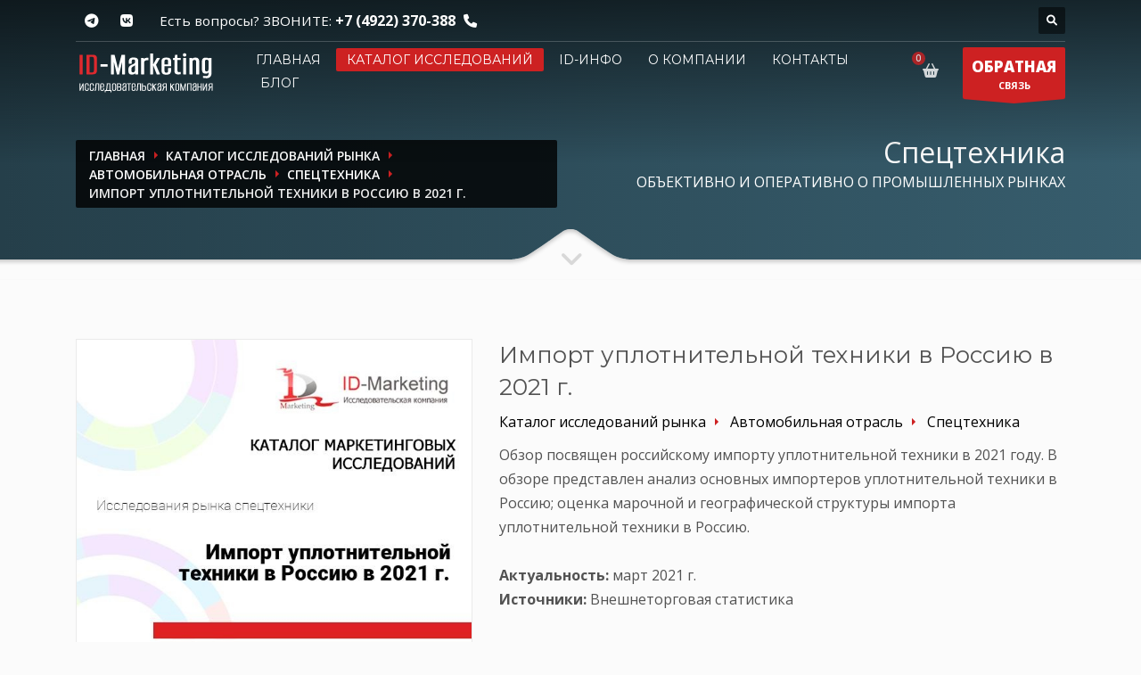

--- FILE ---
content_type: text/html; charset=UTF-8
request_url: https://id-marketing.ru/catalog/avtomobilnaja_otrasl/spectehnika/import_uplotnitelnoj_tehniki_v_rossiju_v_2021_g/
body_size: 16356
content:
<!doctype html>
<html dir="ltr" lang="en-US" class="no-js">
<head>
	<meta http-equiv="content-type" content="text/html; charset=utf-8"/>
	<meta name="viewport" content="width=device-width, initial-scale=1, shrink-to-fit=no">

			<meta name="description" content="Обзор посвящен российскому импорту уплотнительной техники в 2021 году. В обзоре представлен анализ основных импортеров уплотнительной техники в Россию; оценка марочной и географической структуры импорта уплотнительной техники в Россию."/>
				<meta name="keywords" content="импорт уплотнительной техники, импорт виброкатков, импорт катков"/>
	
	<title>Рынок уплотнительной техники: импорт в Россию в 2021 г.</title>

		<meta itemprop="name" content="Рынок уплотнительной техники: импорт в Россию в 2021 г.">
			<meta itemprop="description" content="Обзор посвящен российскому импорту уплотнительной техники в 2021 году. В обзоре представлен анализ основных импортеров уплотнительной техники в Россию; оценка марочной и географической структуры импорта уплотнительной техники в Россию.">
		<meta itemprop="image" content="https://id-marketing.ru/media/thumbs/400x400/eb79f69928d19bf602633c8d675c33c2.jpeg">

	<meta property="og:locale" content="ru"/>
	<meta property="og:title" content="Рынок уплотнительной техники: импорт в Россию в 2021 г."/>
	<meta property="og:type" content="website"/>
	<meta property="og:site_name" content="ID-Marketing - ОБЪЕКТИВНО И ОПЕРАТИВНО О ПРОМЫШЛЕННЫХ РЫНКАХ"/>
	<meta property="og:url" content="https://id-marketing.ru/catalog/avtomobilnaja_otrasl/spectehnika/import_uplotnitelnoj_tehniki_v_rossiju_v_2021_g/"/>
					<meta property="og:image" content="https://id-marketing.ru/media/thumbs/400x400/eb79f69928d19bf602633c8d675c33c2.jpeg"/>
		<meta property="og:image:alt" content="Импорт уплотнительной техники в Россию в 2021 г."/>
		<meta property="og:image:width" content="400"/>
		<meta property="og:image:height" content="400"/>
		<meta property="og:title" content="Рынок уплотнительной техники: импорт в Россию в 2021 г."/>
			<meta property="og:description" content="Обзор посвящен российскому импорту уплотнительной техники в 2021 году. В обзоре представлен анализ основных импортеров уплотнительной техники в Россию; оценка марочной и географической структуры импорта уплотнительной техники в Россию."/>
	
	<link rel="canonical" href="https://id-marketing.ru/catalog/avtomobilnaja_otrasl/spectehnika/import_uplotnitelnoj_tehniki_v_rossiju_v_2021_g/"/>
	<link rel="shortcut icon" href="/favicon.ico" type="image/x-icon"/>
	<link rel="icon" href="/favicon.ico" type="image/x-icon">
	<link rel="apple-touch-icon" sizes="180x180" href="/apple-touch-icon.png">
	<link rel="icon" type="image/png" sizes="32x32" href="/favicon-32x32.png">
	<link rel="icon" type="image/png" sizes="16x16" href="/favicon-16x16.png">
	<link rel="manifest" href="/site.webmanifest">
	<link rel="mask-icon" href="/safari-pinned-tab.svg" color="#5bbad5">
	<meta name="msapplication-TileColor" content="#ffffff">
	<meta name="theme-color" content="#ffffff">

	
	<link rel="stylesheet" type="text/css" href="https://fonts.googleapis.com/css?family=Open+Sans:300,400italic,400,600,600italic,700,800,800italic"/>
	<link rel="stylesheet" type="text/css" href="https://fonts.googleapis.com/css?family=Montserrat:400,700"/>
	<link rel="stylesheet" type="text/css" href="/theme/Idmarket/bootstrap/4.5.3/css/bootstrap.css"/>
	<link rel="stylesheet" type="text/css" href="/theme/Idmarket/fonts/font-awesome-611/css/all.css"/>
	<link rel="stylesheet" type="text/css" href="/theme/Idmarket/css/sliders/ios/style.css"/>
	<link rel="stylesheet" type="text/css" href="/theme/Idmarket/css/template.css"/>
	<link rel="stylesheet" type="text/css" href="/theme/Idmarket/css/responsive.css"/>
	<link rel="stylesheet" type="text/css" href="/theme/Idmarket/css/base-sizing.css"/>
	<link rel="stylesheet" type="text/css" href="/theme/Idmarket/css/custom.css"/>
<!--	<meta http-equiv="Content-Security-Policy" content="object-src 'none'; script-src 'unsafe-inline' --><!-- cdn.jsdelivr.net code.jivo.ru code.jivosite.com uptocall.com mc.yandex.ru counter.rambler.ru googletagmanager.com ssl.google-analytics.com st.top100.ru 'nonce---><!--'">-->

	<!-- Modernizr Library -->
	<script type="text/javascript" src="/theme/Idmarket/js/modernizr.min.js" data-csp-nonce="nonce-NjI2Njc3ZDNjYjVhZmI3NTU1NDkwNmIzYmZlZDM5Yjg="></script>
	<!-- jQuery Library -->
	<script type="text/javascript" src="/theme/Idmarket/js/jquery-3.6.0.min.js" data-csp-nonce="nonce-NjI2Njc3ZDNjYjVhZmI3NTU1NDkwNmIzYmZlZDM5Yjg="></script>
			<!-- BEGIN JIVOSITE CODE {literal} -->
<script type="text/javascript" nonce="NjI2Njc3ZDNjYjVhZmI3NTU1NDkwNmIzYmZlZDM5Yjg=">
	(function () {
		var widget_id = '11259';
		var s = document.createElement('script');
		s.type = 'text/javascript';
		s.async = true;
		s.src = '//code.jivosite.com/script/widget/' + widget_id;
		var ss = document.getElementsByTagName('script')[0];
		ss.parentNode.insertBefore(s, ss);
	})(); </script>
<!-- {/literal} END JIVOSITE CODE -->
	
</head>

<body class="kl-store kl-store-page single-product">

<!-- Page Wrapper -->
<div id="page_wrapper">

	<!-- Header style 1 -->
<header id="header" class="site-header cta_button" data-header-style="1">
	<!-- Header background -->
	<div class="kl-header-bg"></div>
	<!--/ Header background -->

	<!-- Header wrapper -->
	<div class="site-header-wrapper">
		<!-- Header Top wrapper -->
		<div class="site-header-top-wrapper">
			<!-- Header Top container -->
			<div class="siteheader-container container">
				<!-- Header Top -->
				<div class="site-header-row site-header-top d-flex justify-content-between">
					<!-- Header Top Left Side -->
					<div class="site-header-top-left d-flex">

						<!-- Header Top Social links -->
<ul class="topnav social-icons sc--clean align-self-center">
<!--	<li>-->
<!--		<a href="https://www.facebook.com/pages/ID-Marketing/261278733901250" target="_self" title="Facebook">-->
<!--			<i class="fab fa-facebook-f"></i>-->
<!--		</a>-->
<!--	</li>-->
	<li>
		<a href="https://t.me/idmarketingrussia" target="_blank" title="Telegram">
			<i class="fab fa-telegram-plane"></i>
		</a>
	</li>
	<li>
		<a href="https://vk.com/idm33" target="_blank" title="VK">
			<i class="fab fa-vk"></i>
		</a>
	</li>
</ul>
<!--/ Header Top Social links -->

						<div class="clearfix visible-xxs">
						</div>

						<!-- Top Header contact text -->
						<div class="kl-header-toptext align-self-center">
							<span class="topnav-item--text">Есть вопросы? ЗВОНИТЕ: </span>
							<a href="tel:+74922370388" class="fw-bold">+7 (4922) 370-388</a>
							<i class="phone-header fas fa-phone ml-5 visible-xs visible-sm visible-md"></i>
						</div>
						<!--/ Top Header contact text -->
					</div>
					<!--/ .site-header-top-left -->

					<!-- Header Top Right Side -->
					<div class="site-header-top-right d-flex">
						<!--						-->
						
						<!--						-->
						<!-- header search -->
<div id="search" class="header-search align-self-center">
	<a href="#" class="searchBtn" aria-label="Поиск по каталогу"><span class="fas fa-search white-icon"></span></a>
	<div class="search-container">
		<form id="" class="header-searchform" action="/catalog/" method="get" target="">
			<input id="q" name="search" maxlength="20" class="inputbox" type="text" size="20" placeholder="Поиск">
			<button type="submit" id="searchsubmit" class="searchsubmit fas fa-search white-icon"></button>
		</form>
	</div>
</div>
<!--/ header search -->

					</div>
					<!--/ .site-header-top-right -->
				</div>
				<!--/ .site-header-row .site-header-top -->

				<!-- Header separator -->
				<div class="separator site-header-separator"></div>
				<!--/ Header separator -->
			</div>
			<!--/ .siteheader-container .container -->
		</div>
		<!--/ Header Top wrapper -->

		<!-- Header Main wrapper -->
		<div class="site-header-main-wrapper d-flex">
			<!-- Header Main container -->
			<div class="siteheader-container container align-self-center">
				<!-- Header Main -->
				<div class="site-header-row site-header-main d-flex flex-row justify-content-between">
					<!-- Header Main Left Side -->
					<div class="site-header-main-left d-flex justify-content-start align-items-center">
						<!-- Logo container-->
						<div class="logo-container logosize--yes">
							<!-- Logo -->
							<span class="site-logo logo h1" id="logo">
								<a href="/" title="">
									<img src="/images/logo-idm.png" class="logo-img" alt="ID-Маркетинг" title="Объективно и оперативно о промышленных рынках"/>
								</a>
							</span>
							<!--/ Logo -->
						</div>
						<!--/ logo container-->

						<!-- Separator -->
						<div class="separator visible-xxs"></div>
						<!--/ Separator -->
					</div>
					<!--/ .site-header-main-left -->

					<!-- Header Main Center Side -->
					<div class="site-header-main-center d-flex justify-content-center align-items-center">
						<!-- Main Menu wrapper -->
						<div class="main-menu-wrapper">
							<!-- Responsive menu trigger -->
							<div id="zn-res-menuwrapper">
								<a href="#" class="zn-res-trigger "></a>
							</div>
							<!--/ responsive menu trigger -->
														<!--														-->							<!-- Main menu -->
							<div id="main-menu" class="main-nav zn_mega_wrapper">
								<ul id="menu-main-menu" class="main-menu zn_mega_menu">
																			<li >
											<a href="/">
												Главная											</a>
										</li>
																			<li class='active'>
											<a href="/catalog/">
												Каталог исследований											</a>
										</li>
																			<li >
											<a href="/spravochnik/">
												ID-инфо											</a>
										</li>
																			<li >
											<a href="/about/">
												О компании											</a>
										</li>
																			<li >
											<a href="/contacts/">
												Контакты											</a>
										</li>
																			<li >
											<a href="/blog_jekspertov_id_marketing/">
												Блог											</a>
										</li>
																	</ul>
							</div>
							<!--/ Main menu -->
						</div>
						<!--/ .main-menu-wrapper -->
					</div>
					<!--/ .site-header-main-center -->

					<!-- Header Main Right Side -->
					<div class="site-header-main-right d-flex justify-content-end align-items-center">
						<!-- Shopping Cart -->
						<div class="mainnav mainnav--cart d-flex align-self-center">
							<div class="drop">
								<a href="/cart/" class="kl-cart-button" title="Ваша корзина">
									<i class="fas fa-shopping-basket xs-icon"
									   data-count="0"></i>
								</a>
							</div>
						</div>
						<!--/ Shopping Cart -->

						<!-- Call to action ribbon Free Quote (Contact form pop-up element) -->
						<div class="quote-ribbon">
							<a href="#modal_forma-obratnoy-svyazi-7" class="ctabutton kl-cta-ribbon" title="ОБРАТНАЯ СВЯЗЬ">
								<strong>ОБРАТНАЯ</strong>СВЯЗЬ
								<svg version="1.1" class="trisvg" xmlns="http://www.w3.org/2000/svg" x="0px" y="0px" preserveaspectratio="none" width="14px" height="5px" viewbox="0 0 14 5"
									 enable-background="new 0 0 14 5" xml:space="preserve">
											<polygon fill-rule="nonzero" points="14 0 7 5 0 0"></polygon>
										</svg>
							</a>
						</div>
						<!--/ Call to action ribbon Free Quote (Contact form pop-up element) -->
					</div>
					<!--/ .site-header-main-right -->
				</div>
				<!--/ .site-header-row .site-header-main -->
			</div>
			<!--/ .siteheader-container .container -->
		</div>
		<!--/ Header Main wrapper -->
	</div>
	<!--/ Header wrapper -->
</header>
<!-- / Header style 1 -->

	<div id="page_header" class="page-subheader site-subheader-cst ">
	<div class="bgback"></div>

	<!-- Background -->
	<div class="kl-bg-source">
		<!-- Gradient overlay -->
		<div class="kl-bg-source__overlay idmoverlay-v3"></div>
		<!--/ Gradient overlay -->
	</div>
	<!--/ Background -->

	<!-- Animated Sparkles -->
	<div class="th-sparkles"></div>
	<!--/ Animated Sparkles -->

	<!-- Sub-Header content wrapper -->
	<div class="ph-content-wrap d-flex">
		<div class="container align-self-center">
			<div class="row">
				<div class="col-sm-12 col-md-6 col-lg-6">

					<ul id="breadcrumbs" class="breadcrumbs fixclear" itemscope="" itemtype="http://schema.org/BreadcrumbList">
	<li itemprop="itemListElement" itemscope="" itemtype="http://schema.org/ListItem"><a href="/" itemprop="item"><span itemprop="name">Главная</span></a><meta itemprop="position" content="1"></li>
						<li itemprop="itemListElement" itemscope="" itemtype="http://schema.org/ListItem"><a href="/catalog/" itemprop="item"><span itemprop="name">Каталог исследований рынка</span></a><meta itemprop="position" content="2"></li>
								<li itemprop="itemListElement" itemscope="" itemtype="http://schema.org/ListItem"><a href="/catalog/avtomobilnaja_otrasl/" itemprop="item"><span itemprop="name">Автомобильная отрасль</span></a><meta itemprop="position" content="3"></li>
								<li itemprop="itemListElement" itemscope="" itemtype="http://schema.org/ListItem"><a href="/catalog/avtomobilnaja_otrasl/spectehnika/" itemprop="item"><span itemprop="name">Спецтехника</span></a><meta itemprop="position" content="4"></li>
								<li itemprop="itemListElement" itemscope="" itemtype="http://schema.org/ListItem"><span itemprop="name" class="current">Импорт уплотнительной техники в Россию в 2021 г.</span><meta itemprop="position" content="5"></li>
			
</ul>


					<div class="clearfix"></div>
				</div>
				<!--/ col-sm-12 col-md-6 col-lg-6 -->

				<div class="col-sm-12 col-md-6 col-lg-6">
					<!-- Sub-header titles -->
					<div class="subheader-titles">
						<span class="subheader-maintitle h2">Спецтехника</span>
						<span class="h4 subheader-subtitle">ОБЪЕКТИВНО И ОПЕРАТИВНО О ПРОМЫШЛЕННЫХ РЫНКАХ</h4>
					</div>
					<!--/ Sub-header titles -->
				</div>
				<!--/ col-sm-12 col-md-6 col-lg-6 -->
			</div>
			<!--/ row -->
		</div>
		<!--/ .container .align-self-center -->
	</div>
	<!--/ Sub-Header content wrapper .d-flex -->

	<!-- Sub-header Bottom mask style 3 -->
	<div class="kl-bottommask kl-bottommask--mask3">
		<svg width="2700px" height="57px" class="svgmask" viewBox="0 0 2700 57" version="1.1" xmlns="https://www.w3.org/2000/svg">
			<defs>
				<filter x="-50%" y="-50%" width="200%" height="200%" filterUnits="objectBoundingBox" id="filter-mask3">
					<feOffset dx="0" dy="3" in="SourceAlpha" result="shadowOffsetInner1"></feOffset>
					<feGaussianBlur stdDeviation="2" in="shadowOffsetInner1" result="shadowBlurInner1"></feGaussianBlur>
					<feComposite in="shadowBlurInner1" in2="SourceAlpha" operator="arithmetic" k2="-1" k3="1" result="shadowInnerInner1"></feComposite>
					<feColorMatrix values="0 0 0 0 0   0 0 0 0 0   0 0 0 0 0  0 0 0 0.4 0" in="shadowInnerInner1" type="matrix" result="shadowMatrixInner1"></feColorMatrix>
					<feMerge>
						<feMergeNode in="SourceGraphic"></feMergeNode>
						<feMergeNode in="shadowMatrixInner1"></feMergeNode>
					</feMerge>
				</filter>
			</defs>
			<path
				d="M-2,57 L-2,34.007 L1268,34.007 L1284,34.007 C1284,34.007 1291.89,33.258 1298,31.024 C1304.11,28.79 1329,11 1329,11 L1342,2 C1342,2 1345.121,-0.038 1350,-1.64313008e-14 C1355.267,-0.03 1358,2 1358,2 L1371,11 C1371,11 1395.89,28.79 1402,31.024 C1408.11,33.258 1416,34.007 1416,34.007 L1432,34.007 L2702,34.007 L2702,57 L1350,57 L-2,57 Z"
				class="bmask-bgfill" filter="url(#filter-mask3)" fill="#fbfbfb"></path>
		</svg>
		<i class="fas fa-angle-down"></i>
	</div>
	<!--/ Sub-header Bottom mask style 3 -->
</div>


<section id="content" class="hg_section pt-80 pb-0">
	<div class="container">
		<div class="row">
			<div class="col-sm-12 col-md-12 col-lg-12">
				<!-- Product element -->
				<div class="product" itemscope itemtype="http://schema.org/Product">
					<!-- Product page -->
					<div class="row product-page">
						<!-- Product main images -->
						<div class="single_product_main_image col-sm-12 col-md-5 col-lg-5 mb-sm-40 d-none d-md-block">
							<!-- Images -->
							<div class="images">
								<!-- Main image -->
																<a itemprop="image" href="/media/thumbs/x853/d900a98ba4531baded5e99ab3fa5c40f.jpeg" class="kl-store-main-image zoom" title="Импорт уплотнительной техники в Россию в 2021 г.">
									<img src="/media/thumbs/x853/d900a98ba4531baded5e99ab3fa5c40f.jpeg" class="" title="Импорт уплотнительной техники в Россию в 2021 г." alt="Импорт уплотнительной техники в Россию в 2021 г."/>								</a>
								<!-- Main image -->
							</div>
							<!--/ Images -->

						</div>
						<!--/ single_product_main_image single_product_main_image col-sm-12 col-md-5 col-lg-5 mb-sm-40 -->

						<!-- Main data -->
						<div class="main-data col-sm-12 col-md-7 col-lg-7">
							<div class="summary entry-summary">
																<!-- Product title -->
								<h1 class="product_title entry-title h2" itemprop="name">Импорт уплотнительной техники в Россию в 2021 г.</h1>

								<ul class="breadcrumbs-product">
			<li><a href="/catalog/"><span>Каталог исследований рынка</span></a></li>
			<li><a href="/catalog/avtomobilnaja_otrasl/"><span>Автомобильная отрасль</span></a></li>
			<li><a href="/catalog/avtomobilnaja_otrasl/spectehnika/"><span>Спецтехника</span></a></li>
	</ul>

								<!-- Description -->
								<div class="mt-10">
									<p class="desc kw-details-desc">
																				<span itemprop="description">Обзор посвящен российскому импорту уплотнительной техники в 2021 году. В обзоре представлен анализ основных импортеров уплотнительной техники в Россию; оценка марочной и географической структуры импорта уплотнительной техники в Россию.</span>
										<br><br>
										<strong>Актуальность:</strong>
										март										2021 г.
										<br><strong>Источники:</strong> Внешнеторговая статистика									</p>

								</div>
								<!--/ Description -->

																	<!-- Cart -->
									<form id="card_variants" method="post">
										<!-- Variations -->
										<table width="100%">
											<tbody>
																							<tr>
													<td style="vertical-align: middle; text-align: center; padding: 5px; width: 30px">
														<input type="radio" name="card-complectation" value="856" checked="checked" id="id_856">
													</td>
													<td style="vertical-align: middle; text-align: left; padding: 5px;">
														<label for="id_856">
															<span class="price-complectation" data-mode_id="856">
																<strong> 23&nbsp;400&nbsp;&#8381;</strong>
																															</span>
															<span class="name-complectation">Цена за полный 2021 год</span>
																															<br><span class="delivery_time">Срок поставки, <b>в день поступления оплаты</b></span>
																													</label>
													</td>
												</tr>
																						</tbody>
										</table>
										<!--/ Variations -->

										<!-- Single variations wrapper -->
										<div class="single_variation_wrap" itemprop="offers" itemscope itemtype="http://schema.org/Offer">
																							<meta itemprop="price" content="23400.00000000">
												<meta itemprop="priceCurrency" content="RUB">
												<link itemprop="availability" href="http://schema.org/InStock">
																						<!-- Button variations -->
											<div class="variations_button">
												<button type="submit" class="single_add_to_cart_button button alt">Заказать</button>
												<a href="#modal_byistryiy-zakaz-11" class="btn btn-warning single_speed_to_cart_button button alt byistryiy-zakaz" style="background-color: #28a745"
												   data-product-title="Импорт уплотнительной техники в Россию в 2021 г." data-variant-title="Цена за полный 2021 год">Быстрый заказ</a>
											</div>
											<!--/ Button variations -->
										</div>
										<!--/ Single variations wrapper -->
									</form>
									<!-- Cart -->
								
																	
									<div class="itemView eBlog mt-20">
										<div class="itemTagsBlock">
																																			<a href="/tags/%D0%B8%D0%BC%D0%BF%D0%BE%D1%80%D1%82+%D1%83%D0%BF%D0%BB%D0%BE%D1%82%D0%BD%D0%B8%D1%82%D0%B5%D0%BB%D1%8C%D0%BD%D0%BE%D0%B9+%D1%82%D0%B5%D1%85%D0%BD%D0%B8%D0%BA%D0%B8" rel="tag" style="font-weight: normal">импорт уплотнительной техники</a>
																																			<a href="/tags/%D0%B8%D0%BC%D0%BF%D0%BE%D1%80%D1%82+%D0%B2%D0%B8%D0%B1%D1%80%D0%BE%D0%BA%D0%B0%D1%82%D0%BA%D0%BE%D0%B2" rel="tag" style="font-weight: normal">импорт виброкатков</a>
																																			<a href="/tags/%D0%B8%D0%BC%D0%BF%D0%BE%D1%80%D1%82+%D0%BA%D0%B0%D1%82%D0%BA%D0%BE%D0%B2" rel="tag" style="font-weight: normal">импорт катков</a>
																						<div class="clear"></div>
										</div>
									</div>
									<div class="tags">
										<ul>
											<li></li>
										</ul>
									</div>
									<div class="clearfix"></div>
								

								<div class="alert alert-light text-center mt-20" style="border-left: 2px solid #E66E6E">
									Нужно исследование по рынку спецтехники?<br>
									<a href="#modal_forma-perezvonite-mne-8" class="modal-form btn-element btn btn-lined lined-custom mt-10">Закажите звонок!</a>
								</div>

							</div>
							<!-- .summary -->

						</div>
						<!--/ main-data col-sm-12 col-md-7 col-lg-7 -->
					</div>
					<!--/ row product-page -->

					<!-- Description & Reviews tabs -->
					<div class="tabbable">
						<!-- Navigation -->
						<ul class="nav nav-tabs" role="tablist">
							<li class="nav-item" role="tab" aria-selected="true" aria-controls="tab-description">
								<a href="#tab-description" class="nav-link active" data-toggle="tab">Описание исследования</a>
							</li>
																																				<li class="nav-item" role="tab" aria-selected="false" aria-controls="tab-analogs">
									<a href="#tab-analogs" class="nav-link" data-toggle="tab">Похожие исследования (3)</a>
								</li>
													</ul>

						<!-- Tab content -->
						<div class="tab-content">
							<div class="tab-pane fade show active" id="tab-description" role="tabpanel">
								<p><p style="text-align: center;">
	<span style="font-size: 14px;"><strong>Импорт уплотнительной техники в Россию в 2021 г.</strong></span></p>
<p>
	<strong>Тема:</strong>&nbsp;Импорт уплотнительной техники в Россию</p>
<p>
	<strong>Цель обзора:</strong>&nbsp;анализ основных импортеров уплотнительной техники; оценка марочной и географической структуры импорта уплотнительной техники в Россию</p>
<p>
	Доступен анализ за&nbsp;<strong>январь -&nbsp;</strong><strong>декабрь&nbsp;</strong><strong>2021</strong><strong>&nbsp;</strong><strong>г.</strong></p>
<p>
	<strong>Объект анализа:</strong></p>
<ul>
	<li>
		Асфальтовый тандемный вибрационный каток</li>
	<li>
		Грунтовый вибрационный каток</li>
	<li>
		Пневмоколёсный каток</li>
</ul>
<p>
	<strong>Исследуемые коды ТНВЭД:&nbsp;</strong>842940*, 847910*</p>
<p>
	<strong>Содержание:</strong></p>
<ol>
	<li>
		Рейтинг импортируемых марок уплотнительной техники в Россию (в динамике по месяцам).</li>
	<li>
		Рейтинг российских импортеров уплотнительной техники (в динамике по месяцам).</li>
	<li>
		Рейтинг стран-производителей уплотнительной техники в российском импорте (в динамике по месяцам).</li>
	<li>
		Рейтинг российских регионов импортеров&nbsp;уплотнительной техники&nbsp;(в динамике по месяцам).</li>
	<li>
		Подробная характеристика импорта уплотнительной техники в Россию в разрезе поставок.</li>
</ol>
<p>
	<span style="font-size: 9pt; font-family: Arial, sans-serif; background-image: initial; background-attachment: initial; background-size: initial; background-origin: initial; background-clip: initial; background-position: initial; background-repeat: initial;">Анализ внешнеторгового рынка без учета данных по странам Таможенного Союза</span></p>
</p>
							</div>

							
							
							
															<!--							-->								<div class="tab-pane fade show" id="tab-analogs" role="tabpanel">
									<ul class="products clearfix">
																					
<li class="product" style="width:100%; margin-bottom: 10px !important;">
	<div class="col-md-12" style="padding: 0px;">
		<div class="card shadow-0 border rounded-3">
			<div class="card-body">
				<div class="row">
					<div class="col-md-12 col-lg-3 col-xl-3 mb-4 mb-lg-0 d-none d-lg-block">
						<div class="bg-image hover-zoom ripple rounded ripple-surface">
							<a href="/catalog/avtomobilnaja_otrasl/spectehnika/import_uplotnitelnoj_tehniki_v_rossiju_v_2018_g/"><img src="/media/thumbs/234x/23420e0d0d00ed2e2b5bde94b5f398c1.jpeg" class="w-100" alt="Импорт уплотнительной техники в Россию в 2018 г." title="Импорт уплотнительной техники в Россию в 2018 г."/></a>						</div>
					</div>
					<div class="col-md-9 col-lg-9 col-xl-9">
						<span class="h5" style="display: block; clear: both">
							<a href="/catalog/avtomobilnaja_otrasl/spectehnika/import_uplotnitelnoj_tehniki_v_rossiju_v_2018_g/" style="">
								Импорт уплотнительной техники в Россию в 2018 г.							</a>
						</span>
						<hr>
						<div class="mt-1 mb-1 text-muted small">
							<ul class="breadcrumbs-product">
			<li><a href="/catalog/"><span>Каталог исследований рынка</span></a></li>
			<li><a href="/catalog/avtomobilnaja_otrasl/"><span>Автомобильная отрасль</span></a></li>
			<li><a href="/catalog/avtomobilnaja_otrasl/spectehnika/"><span>Спецтехника</span></a></li>
	</ul>
						</div>
						<p class=" mb-4 mb-md-0">
														Обзор посвящен российскому импорту уплотнительной техники в 2018 году. В обзоре представлен анализ основных импортеров уплотнительной техники в Россию; оценка марочной и географической структуры импорта уплотнительной техники в Россию.						</p>
						<div class="mt-1 mb-1 text-muted small">
							<strong>Актуальность:</strong> май 2018							г.
							<br><strong>Источники:</strong> Внешнеторговая статистика						</div>
													<hr>
															<span class="h3 mb-1 me-1">
									<span class="badge badge-danger"> 8&nbsp;900&nbsp;&#8381;</span>
								</span>
																										</div>
				</div>
			</div>
		</div>
	</div>
</li>
																					
<li class="product" style="width:100%; margin-bottom: 10px !important;">
	<div class="col-md-12" style="padding: 0px;">
		<div class="card shadow-0 border rounded-3">
			<div class="card-body">
				<div class="row">
					<div class="col-md-12 col-lg-3 col-xl-3 mb-4 mb-lg-0 d-none d-lg-block">
						<div class="bg-image hover-zoom ripple rounded ripple-surface">
							<a href="/catalog/avtomobilnaja_otrasl/spectehnika/import_uplotnitelnoj_tehniki_v_rossiju_v_2019_g/"><img src="/media/thumbs/234x/f94c9f40e91f6439fe592f6fd80c352d.jpeg" class="w-100" alt="Импорт уплотнительной техники в Россию в 2019 г." title="Импорт уплотнительной техники в Россию в 2019 г."/></a>						</div>
					</div>
					<div class="col-md-9 col-lg-9 col-xl-9">
						<span class="h5" style="display: block; clear: both">
							<a href="/catalog/avtomobilnaja_otrasl/spectehnika/import_uplotnitelnoj_tehniki_v_rossiju_v_2019_g/" style="">
								Импорт уплотнительной техники в Россию в 2019 г.							</a>
						</span>
						<hr>
						<div class="mt-1 mb-1 text-muted small">
							<ul class="breadcrumbs-product">
			<li><a href="/catalog/"><span>Каталог исследований рынка</span></a></li>
			<li><a href="/catalog/avtomobilnaja_otrasl/"><span>Автомобильная отрасль</span></a></li>
			<li><a href="/catalog/avtomobilnaja_otrasl/spectehnika/"><span>Спецтехника</span></a></li>
	</ul>
						</div>
						<p class=" mb-4 mb-md-0">
														Обзор посвящен российскому импорту уплотнительной техники в 2019 году. В обзоре представлен анализ основных импортеров уплотнительной техники в Россию; оценка марочной и географической структуры импорта уплотнительной техники в Россию.						</p>
						<div class="mt-1 mb-1 text-muted small">
							<strong>Актуальность:</strong> апрель 2019							г.
							<br><strong>Источники:</strong> Внешнеторговая статистика						</div>
													<hr>
															<span class="h3 mb-1 me-1">
									<span class="badge badge-danger"> 17&nbsp;640&nbsp;&#8381;</span>
								</span>
																										</div>
				</div>
			</div>
		</div>
	</div>
</li>
																					
<li class="product" style="width:100%; margin-bottom: 10px !important;">
	<div class="col-md-12" style="padding: 0px;">
		<div class="card shadow-0 border rounded-3">
			<div class="card-body">
				<div class="row">
					<div class="col-md-12 col-lg-3 col-xl-3 mb-4 mb-lg-0 d-none d-lg-block">
						<div class="bg-image hover-zoom ripple rounded ripple-surface">
							<a href="/catalog/avtomobilnaja_otrasl/spectehnika/import_uplotnitelnoj_tehniki_v_rossiju_v_2020_g/"><img src="/media/thumbs/234x/8d8d22c93a46d2c4b94e822581841871.jpeg" class="w-100" alt="Импорт уплотнительной техники в Россию в 2020 г." title="Импорт уплотнительной техники в Россию в 2020 г."/></a>						</div>
					</div>
					<div class="col-md-9 col-lg-9 col-xl-9">
						<span class="h5" style="display: block; clear: both">
							<a href="/catalog/avtomobilnaja_otrasl/spectehnika/import_uplotnitelnoj_tehniki_v_rossiju_v_2020_g/" style="">
								Импорт уплотнительной техники в Россию в 2020 г.							</a>
						</span>
						<hr>
						<div class="mt-1 mb-1 text-muted small">
							<ul class="breadcrumbs-product">
			<li><a href="/catalog/"><span>Каталог исследований рынка</span></a></li>
			<li><a href="/catalog/avtomobilnaja_otrasl/"><span>Автомобильная отрасль</span></a></li>
			<li><a href="/catalog/avtomobilnaja_otrasl/spectehnika/"><span>Спецтехника</span></a></li>
	</ul>
						</div>
						<p class=" mb-4 mb-md-0">
														Обзор посвящен российскому импорту уплотнительной техники в 2020 году. В обзоре представлен анализ основных импортеров уплотнительной техники в Россию; оценка марочной и географической структуры импорта уплотнительной техники в Россию.						</p>
						<div class="mt-1 mb-1 text-muted small">
							<strong>Актуальность:</strong> апрель 2020							г.
							<br><strong>Источники:</strong> Внешнеторговая статистика						</div>
													<hr>
															<span class="h3 mb-1 me-1">
									<span class="badge badge-danger"> 17&nbsp;640&nbsp;&#8381;</span>
								</span>
																										</div>
				</div>
			</div>
		</div>
	</div>
</li>
																			</ul>
								</div>
														<!--/ Tab content -->
						</div>
						<!-- Description & Reviews tabs -->

						<!--/ Related products -->
					</div>
					<!--/ Product element -->
				</div>
				<!-- right_sidebar col-sm-12 col-md-12 col-lg-9 -->
			</div>
			<!--/ row -->
		</div>
		<!--/ container -->
</section>

<!-- Partners section -->
<section class="hg_section--relative pt-80 pb-80">
	<div class="container">
		<div class="row">
			<div class="col-md-12 col-sm-12">
				<!-- Title element -->
				<div class="kl-title-block clearfix text-center tbk-symbol--line tbk-icon-pos--after-title">
					<!-- Title -->
					<h2 class="tbk__title fw-bold">
						<a href="/about/otzyvy_klientov/">Отзывы клиентов</a>
					</h2>
					<!--/ Title -->

					<!-- Sub-title -->
					<h3 class="fs-s gray">
						Ценные мнения о работе с нашей компанией
					</h3>

					<!-- Title bottom symbol -->
					<div class="tbk__symbol ">
						<span class="tbg"></span>
					</div>
					<!--/ Title bottom symbol -->
				</div>
				<!--/ Title element -->

				<!-- Testimonials & Partners element - light dark style -->
				<div class="testimonials-partners testimonials-partners--dark">
					<!-- Testimonials  element-->
					<div class="ts-pt-testimonials clearfix">

																																													
									<!-- Item - size 1 and normal style -->
									<div class="ts-pt-testimonials__item ts-pt-testimonials__item--size-1 ts-pt-testimonials__item--normal" style=" ">
										<!-- Testimonial text -->
										<div class="ts-pt-testimonials__text gray-bg">
											С ID-Marketing мы работаем с 2013 года. За это время сотрудники ID-Marketing показали себя профессионалами с высоким уровнем компетенции в области маркетинговых исследований и анализа.										</div>
										<!--/ Testimonial text -->

										<!-- Testimonials info -->
										<div class="ts-pt-testimonials__infos ts-pt-testimonials__infos-- clearfix">

											<!-- Name -->
											<span class="ts-pt-testimonials__name h3">
												Иванов С.											</span>
											<!--/ Name -->

											<!--/ Position -->                                            <!-- Position -->
											<div class="ts-pt-testimonials__position">
												ООО "Палфингер Кран Рус",
												Генеральный директор											</div>
											<!--/ Position -->

											<!--/ Review stars - 4 stars -->
											<div class="ts-pt-testimonials__stars ts-pt-testimonials__stars--4">
												<span class="fas fa-star"></span>
												<span class="fas fa-star"></span>
												<span class="fas fa-star"></span>
												<span class="fas fa-star"></span>
												<span class="fas fa-star"></span>
											</div>
											<!--/ Review stars - 4 stars -->
										</div>
										<!--/ Testimonials info - .ts-pt-testimonials__infos -->
									</div>
									<!--/ Item - size 1 and normal style - .ts-pt-testimonials__item -->
																																																						
									<!-- Item - size 1 and normal style -->
									<div class="ts-pt-testimonials__item ts-pt-testimonials__item--size-1 ts-pt-testimonials__item--normal" style=" ">
										<!-- Testimonial text -->
										<div class="ts-pt-testimonials__text gray-bg">
											Мы хотели бы выразить благодарность Ловкову Андрею Викторовичу за плодотворное сотрудничество, а самое главное - объективное освещение ситуации на российском рынке складской техники. 										</div>
										<!--/ Testimonial text -->

										<!-- Testimonials info -->
										<div class="ts-pt-testimonials__infos ts-pt-testimonials__infos-- clearfix">

											<!-- Name -->
											<span class="ts-pt-testimonials__name h3">
												Генеральный директор											</span>
											<!--/ Name -->

											<!--/ Position -->                                            <!-- Position -->
											<div class="ts-pt-testimonials__position">
												Журнал "Складской комплекс",
												Мизунов С.Г.											</div>
											<!--/ Position -->

											<!--/ Review stars - 4 stars -->
											<div class="ts-pt-testimonials__stars ts-pt-testimonials__stars--4">
												<span class="fas fa-star"></span>
												<span class="fas fa-star"></span>
												<span class="fas fa-star"></span>
												<span class="fas fa-star"></span>
												<span class="fas fa-star"></span>
											</div>
											<!--/ Review stars - 4 stars -->
										</div>
										<!--/ Testimonials info - .ts-pt-testimonials__infos -->
									</div>
									<!--/ Item - size 1 and normal style - .ts-pt-testimonials__item -->
																																																						
									<!-- Item - size 1 and normal style -->
									<div class="ts-pt-testimonials__item ts-pt-testimonials__item--size-1 ts-pt-testimonials__item--normal" style=" ">
										<!-- Testimonial text -->
										<div class="ts-pt-testimonials__text gray-bg">
											Надеемся на дальнейшее конструктивное и плодотворное сотрудничество.										</div>
										<!--/ Testimonial text -->

										<!-- Testimonials info -->
										<div class="ts-pt-testimonials__infos ts-pt-testimonials__infos-- clearfix">

											<!-- Name -->
											<span class="ts-pt-testimonials__name h3">
												Нестерова А.Б.											</span>
											<!--/ Name -->

											<!--/ Position -->                                            <!-- Position -->
											<div class="ts-pt-testimonials__position">
												Министерство экономического развития РФ,
												Врио директора Департамента развития конкуренции											</div>
											<!--/ Position -->

											<!--/ Review stars - 4 stars -->
											<div class="ts-pt-testimonials__stars ts-pt-testimonials__stars--4">
												<span class="fas fa-star"></span>
												<span class="fas fa-star"></span>
												<span class="fas fa-star"></span>
												<span class="fas fa-star"></span>
												<span class="fas fa-star"></span>
											</div>
											<!--/ Review stars - 4 stars -->
										</div>
										<!--/ Testimonials info - .ts-pt-testimonials__infos -->
									</div>
									<!--/ Item - size 1 and normal style - .ts-pt-testimonials__item -->
																																																						
									<!-- Item - size 1 and normal style -->
									<div class="ts-pt-testimonials__item ts-pt-testimonials__item--size-1 ts-pt-testimonials__item--normal" style=" ">
										<!-- Testimonial text -->
										<div class="ts-pt-testimonials__text gray-bg">
											Главным отличием работы с ID-Marketing является оперативность в сочетании с приемлемой стоимостью оказываемых услуг. 										</div>
										<!--/ Testimonial text -->

										<!-- Testimonials info -->
										<div class="ts-pt-testimonials__infos ts-pt-testimonials__infos-- clearfix">

											<!-- Name -->
											<span class="ts-pt-testimonials__name h3">
												Директор по развитию бизнеса											</span>
											<!--/ Name -->

											<!--/ Position -->                                            <!-- Position -->
											<div class="ts-pt-testimonials__position">
												ООО "Мега Драйв",
												Айсин Э.В.											</div>
											<!--/ Position -->

											<!--/ Review stars - 4 stars -->
											<div class="ts-pt-testimonials__stars ts-pt-testimonials__stars--4">
												<span class="fas fa-star"></span>
												<span class="fas fa-star"></span>
												<span class="fas fa-star"></span>
												<span class="fas fa-star"></span>
												<span class="fas fa-star"></span>
											</div>
											<!--/ Review stars - 4 stars -->
										</div>
										<!--/ Testimonials info - .ts-pt-testimonials__infos -->
									</div>
									<!--/ Item - size 1 and normal style - .ts-pt-testimonials__item -->
																																																																																																																																																																																																																																																																																																																																																																																																																																																																																																																																																																																																																																																																																																																			
					</div>
					<!--/ Testimonials element - .ts-pt-testimonials-->

					<!-- Separator for testimonials-partners elements -->
					<div class="testimonials-partners__separator clearfix">
					</div>
					<!--/ Separator for testimonials-partners elements -->

					<!-- Partners element -->
					<div class="ts-pt-partners ts-pt-partners--y-title clearfix">
						<!-- Title -->
						<div class="ts-pt-partners__title">
							НАШИ КЛИЕНТЫ
						</div>
						<!--/ Title -->

						<!-- Partners carousel simple style wrapper -->
						<div class="partners-carousel__simple-wrapper">
							<div class="partners_carousel__simple js-slick" data-slick='{
											"swipeToSlide": true,
											"infinite": true,
											"autoplay": true,
											"autoplaySpeed": 5000,
											"slidesToShow": 4,
											"slidesToScroll": 1,
											"easing": "easeInOutExpo",
											"speed": 1500,
											"arrows": true,
											"appendArrows": ".partners_carousel .hgSlickNav",
											"respondTo": "slider",
											"responsive": [
												{
													"breakpoint": 1024,
													"settings": {
														"slidesToShow": 4,
														"slidesToScroll": 4
													}
												},
												{
													"breakpoint": 767,
													"settings": {
														"slidesToShow": 3,
														"slidesToScroll": 3
													}
												},
												{
													"breakpoint": 520,
													"settings": {
														"slidesToShow": 2,
														"slidesToScroll": 2
													}
												},
												{
													"breakpoint": 380,
													"settings": {
														"slidesToShow": 1,
														"slidesToScroll": 1
													}
												}
											]
										}'>
																																					<!-- Item #1 -->
										<div class="partners_carousel-item">
											<img src="/media/thumbs/133x33/c004833282f4ea07fc9560d19c25ba45.jpeg" class="partners_carousel-img" alt="ООО &quot;Палфингер Кран Рус&quot;" title="ООО &quot;Палфингер Кран Рус&quot;"/>										</div>
																																														<!-- Item #1 -->
										<div class="partners_carousel-item">
											<img src="/media/thumbs/133x33/0e9f6c8a188be2935665d58e4459cecb.jpeg" class="partners_carousel-img" alt="Журнал &quot;Складской комплекс&quot;" title="Журнал &quot;Складской комплекс&quot;"/>										</div>
																																														<!-- Item #1 -->
										<div class="partners_carousel-item">
											<img src="/media/thumbs/133x33/73cedfdd692390395e93dd5eb10e9ead.jpeg" class="partners_carousel-img" alt="Министерство экономического развития РФ" title="Министерство экономического развития РФ"/>										</div>
																																														<!-- Item #1 -->
										<div class="partners_carousel-item">
											<img src="/media/thumbs/133x33/64970cf220dc3556d4b5fd8643139493.jpeg" class="partners_carousel-img" alt="ООО &quot;Мега Драйв&quot;" title="ООО &quot;Мега Драйв&quot;"/>										</div>
																																														<!-- Item #1 -->
										<div class="partners_carousel-item">
											<img src="/media/thumbs/133x33/1dc200137ddc9ef0e0467d0226a278d2.jpeg" class="partners_carousel-img" alt="ООО &quot;ИТИРУС&quot;" title="ООО &quot;ИТИРУС&quot;"/>										</div>
																																														<!-- Item #1 -->
										<div class="partners_carousel-item">
											<img src="/media/thumbs/133x33/ed21d319b5959cdbe8ad8ab984e81465.jpeg" class="partners_carousel-img" alt="Московское представительство Камминз Инк." title="Московское представительство Камминз Инк."/>										</div>
																																														<!-- Item #1 -->
										<div class="partners_carousel-item">
											<img src="/media/thumbs/133x33/c6b664d543b8b0010127817d3c8a957b.jpeg" class="partners_carousel-img" alt="ООО &quot;РН-ЦИР&quot;" title="ООО &quot;РН-ЦИР&quot;"/>										</div>
																																														<!-- Item #1 -->
										<div class="partners_carousel-item">
											<img src="/media/thumbs/133x33/1662362f74331a83bba02525c95c8835.jpeg" class="partners_carousel-img" alt="ООО &quot;Карготек РУС&quot;" title="ООО &quot;Карготек РУС&quot;"/>										</div>
																																														<!-- Item #1 -->
										<div class="partners_carousel-item">
											<img src="/media/thumbs/133x33/ad608dc6c62272e269845e6434ec0322.gif" class="partners_carousel-img" alt="Сельскохозяйственный портал &quot;Агроинфо&quot;" title="Сельскохозяйственный портал &quot;Агроинфо&quot;"/>										</div>
																																														<!-- Item #1 -->
										<div class="partners_carousel-item">
											<img src="/media/thumbs/133x33/51cac6db5766a0eb38b9a932a1b6607e.jpeg" class="partners_carousel-img" alt="ООО &quot;ФУРУКАВА ЮНИК РУС&quot;" title="ООО &quot;ФУРУКАВА ЮНИК РУС&quot;"/>										</div>
																																														<!-- Item #1 -->
										<div class="partners_carousel-item">
											<img src="/media/thumbs/133x33/3570b8e892237888dde3f1f5e7233ee9.jpeg" class="partners_carousel-img" alt="ООО &quot;Элеватор &quot;Коммодити Колодезное&quot;" title="ООО &quot;Элеватор &quot;Коммодити Колодезное&quot;"/>										</div>
																																														<!-- Item #1 -->
										<div class="partners_carousel-item">
											<img src="/media/thumbs/133x33/ec882445b9e4ef02f11cf9c08353a5e5.jpeg" class="partners_carousel-img" alt="Журнал &quot;Основные средства&quot;" title="Журнал &quot;Основные средства&quot;"/>										</div>
																																														<!-- Item #1 -->
										<div class="partners_carousel-item">
											<img src="/media/thumbs/133x33/24787a2fae3a3c156835c362db9f8f32.png" class="partners_carousel-img" alt="ООО &quot;РИА Экскаватор.Ру.&quot;" title="ООО &quot;РИА Экскаватор.Ру.&quot;"/>										</div>
																																																																																<!-- Item #1 -->
										<div class="partners_carousel-item">
											<img src="/media/thumbs/133x33/45f1e3eff573b5e2d15fe0f6b4631533.png" class="partners_carousel-img" alt="Аналитический центр при Правительстве РФ" title="Аналитический центр при Правительстве РФ"/>										</div>
																																														<!-- Item #1 -->
										<div class="partners_carousel-item">
											<img src="/media/thumbs/133x33/e5a57dcce8bdc9bf52e6325233c2e1db.jpeg" class="partners_carousel-img" alt="ОАО &quot;Туймазыстекло&quot;" title="ОАО &quot;Туймазыстекло&quot;"/>										</div>
																																														<!-- Item #1 -->
										<div class="partners_carousel-item">
											<img src="/media/thumbs/133x33/0a2730dff2cce817e18f9e553c317c8e.jpeg" class="partners_carousel-img" alt="ООО &quot;Астон Продукты Питания и Пищевые Ингридиенты&quot;" title="ООО &quot;Астон Продукты Питания и Пищевые Ингридиенты&quot;"/>										</div>
																																														<!-- Item #1 -->
										<div class="partners_carousel-item">
											<img src="/media/thumbs/133x33/47aa77479cd23f472ebd1a6cfe8a32c2.jpeg" class="partners_carousel-img" alt="ZF Friedrichshafen AG" title="ZF Friedrichshafen AG"/>										</div>
																																														<!-- Item #1 -->
										<div class="partners_carousel-item">
											<img src="/media/thumbs/133x33/0281914972e280841c5d140770f5ffc4.png" class="partners_carousel-img" alt="ООО &quot;Керхер&quot;" title="ООО &quot;Керхер&quot;"/>										</div>
																																														<!-- Item #1 -->
										<div class="partners_carousel-item">
											<img src="/media/thumbs/133x33/be6adebc32ca567ea283b2ee97e3208b.jpeg" class="partners_carousel-img" alt="ООО &quot;Манитовок Крэйн Груп СНГ&quot;" title="ООО &quot;Манитовок Крэйн Груп СНГ&quot;"/>										</div>
																																														<!-- Item #1 -->
										<div class="partners_carousel-item">
											<img src="/media/thumbs/133x33/6f958bea1eff2351a3874f11052b3e11.jpeg" class="partners_carousel-img" alt="ООО &quot;Грейнрус&quot;" title="ООО &quot;Грейнрус&quot;"/>										</div>
																																														<!-- Item #1 -->
										<div class="partners_carousel-item">
											<img src="/media/thumbs/133x33/231deb41749ef0c2a8056ccc889bfa91.jpeg" class="partners_carousel-img" alt="ООО &quot;ФАССИ Инжиниринг&quot;" title="ООО &quot;ФАССИ Инжиниринг&quot;"/>										</div>
																																														<!-- Item #1 -->
										<div class="partners_carousel-item">
											<img src="/media/thumbs/133x33/f06e5fa1b767745f350f1db74a70db37.png" class="partners_carousel-img" alt="ООО &quot;ГКЗ&quot;" title="ООО &quot;ГКЗ&quot;"/>										</div>
																																														<!-- Item #1 -->
										<div class="partners_carousel-item">
											<img src="/media/thumbs/133x33/9ba45409bdf56e2876123e924cd8bee7.gif" class="partners_carousel-img" alt="ООО &quot;Aгровет&quot;" title="ООО &quot;Aгровет&quot;"/>										</div>
																																														<!-- Item #1 -->
										<div class="partners_carousel-item">
											<img src="/media/thumbs/133x33/8925ef74f36892e27578f56935eb2c15.jpeg" class="partners_carousel-img" alt="Союз машиностроителей России" title="Союз машиностроителей России"/>										</div>
																																														<!-- Item #1 -->
										<div class="partners_carousel-item">
											<img src="/media/thumbs/133x33/fb54731f060e44d4dbeb075c62701316.png" class="partners_carousel-img" alt="ООО &quot;ТСК-Урал&quot;" title="ООО &quot;ТСК-Урал&quot;"/>										</div>
																																														<!-- Item #1 -->
										<div class="partners_carousel-item">
											<img src="/media/thumbs/133x33/3d3a05e22cc583b960105bf8e5dcb56d.jpeg" class="partners_carousel-img" alt="ООО &quot;Инфорум Какао&quot;" title="ООО &quot;Инфорум Какао&quot;"/>										</div>
																																														<!-- Item #1 -->
										<div class="partners_carousel-item">
											<img src="/media/thumbs/133x33/8d3da2d2111a8fa2e73a5f9e65cc5f54.jpeg" class="partners_carousel-img" alt="Журнал &quot;Спецтехника и коммерческий транспорт&quot;" title="Журнал &quot;Спецтехника и коммерческий транспорт&quot;"/>										</div>
																									<!--/ Item #1 -->

							</div>
							<!--/ .partners_carousel__simple -->
						</div>
						<!--/ Partners carousel simple style wrapper -->
					</div>
					<!--/ Partners element - .ts-pt-partners -->
				</div>
				<!--/ Testimonials & Partners element - light text style -->
			</div>
			<!--/ col-md-12 col-sm-12 -->
		</div>
		<!--/ row -->
	</div>
	<!--/ container -->
</section>
<!--/ Partners section (Parallax) with custom paddings -->

	<!-- Footer - Default Style 1 -->
<footer id="footer" data-footer-style="1">
	<div class="container">
		<div class="row">
			<div class="col-sm-12 col-md-7 mb-30">
				<!-- Title -->
				<span class="title m_title h3">
					ID-Marketing
				</span>

				<div class="sbs">
					<ul class="menu">
													<li>
								<a href="/">Главная</a>
							</li>
													<li>
								<a href="/catalog/">Каталог исследований</a>
							</li>
													<li>
								<a href="/spravochnik/">ID-инфо</a>
							</li>
													<li>
								<a href="/about/">О компании</a>
							</li>
													<li>
								<a href="/contacts/">Контакты</a>
							</li>
													<li>
								<a href="/blog_jekspertov_id_marketing/">Блог</a>
							</li>
												<li><a href="/catalog/pischevaja_promyshlennost/">Пищевая промышленность</a></li>
						<li><a href="/catalog/selskoe_hozjajstvo/">Сельское хозяйство</a></li>
						<li><a href="/catalog/avtomobilnaja_otrasl/">Автомобильная отрасль</a></li>
						<li><a href="/catalog/stekolnaja_promyshlennost/">Стекольная промышленность</a></li>
						<li><a href="/catalog/prochaja_tehnika_i_oborudovanie/">Прочая техника и оборудование</a></li>
						<li><a href="/catalog/himicheskaja_otrasl/">Химическая отрасль</a></li>
						<li><a href="/catalog/regionalnye_obzory/">Региональные обзоры</a></li>
						<li><a href="/catalog/dose_konkurenta_alternativa_promyshlennoj_razvedki/">Досье конкурента</a></li>
						<li><a href="/catalog/monitoring_cen/">Мониторинг цен</a></li>
						<li><a href="/catalog/novinky_i_trendy/">Мониторинг трендов и новинок</a></li>
					</ul>
				</div>
			</div>
			<!--/ col-sm-12 col-md-5 mb-30 -->

			<div class="col-sm-12 col-md-5 mb-30">
				<!-- Title -->
				<span class="title m_title h3">
					МЫ РЯДОМ
				</span>

				<!-- Contact details -->
				<div class="contact-details">
					<p>
						<strong><a href="tel:+74922370388">+7 (4922) 370-388</a></strong><br>
						Электронная почта: <a href="mailto:info@id-marketing.ru">info@id-marketing.ru</a>
					</p>

					<p>
						Общество с ограниченной ответственностью "Айди-маркетинг"
						<br>
						г. Владимир, ул. Дворянская 27-А, корпус 1, оф. 217
					</p>

				</div>
				<!--/ .contact-details -->
			</div>
			<!--/ col-sm-12 col-md-3 mb-30 -->
		</div>
		<!--/ row -->

		<div class="row">
			<div class="col-sm-12">
				<div class="bottom clearfix">
					<!-- social-icons -->
					<ul class="social-icons sc--clean clearfix">
						<li class="title">МЫ В СЕТИ</li>
						<li><a href="https://t.me/idmarketingrussia" target="_blank" class="fab fa-telegram-plane" title="Telegram"></a></li>
						<li><a href="https://vk.com/idm33" target="_blank" class="fab fa-vk" title="VK "></a></li>
					</ul>
					<!--/ social-icons -->

					<!-- copyright -->
					<div class="copyright">
						<p>
							© Вся информация, размещенная на web-сайте компании ООО "Айди-маркетинг" (www.id-marketing.ru), охраняется в соответствии с
							законодательством РФ, в том числе, Законом РФ "Об авторском праве и смежных правах" и не подлежит использованию кем-либо в
							какой бы то ни было форме, в том числе воспроизведению, распространению, переработке иначе как с письменного разрешения
							правообладателя ООО "Айди-маркетинг" с гиперссылкой на www.id-marketing.ru. Copyright © ООО "Айди-маркетинг", 2008-2026 гг.

							<br>
							<!--LiveInternet counter-->
							<a href="https://www.liveinternet.ru/click" aria-label="счетчик LiveInternet"
							   target="_blank"><img id="licntA594" width="88" height="15" style="border:0"
													title="LiveInternet: показано число посетителей за сегодня"
													src="[data-uri]"
													alt="LiveInternet: показано число посетителей за сегодня"/></a>
							<script nonce="NjI2Njc3ZDNjYjVhZmI3NTU1NDkwNmIzYmZlZDM5Yjg=">(function (d, s) {
									d.getElementById("licntA594").src =
										"https://counter.yadro.ru/hit?t26.1;r" + escape(d.referrer) +
										((typeof (s) == "undefined") ? "" : ";s" + s.width + "*" + s.height + "*" +
											(s.colorDepth ? s.colorDepth : s.pixelDepth)) + ";u" + escape(d.URL) +
										";h" + escape(d.title.substring(0, 150)) + ";" + Math.random()
								})
								(document, screen)</script><!--/LiveInternet-->

							<!-- begin of Top100 logo -->
							<a href="https://top100.rambler.ru/home?id=1652316"><img src="https://top100-images.rambler.ru/top100/w7.gif" alt="Rambler's Top100" width="88" height="31" border="0"/></a>
							<!-- end of Top100 logo -->
							<!-- begin of Top100 code -->
							<script id="top100Counter" type="text/javascript" src="https://counter.rambler.ru/top100.jcn?1652316" nonce="NjI2Njc3ZDNjYjVhZmI3NTU1NDkwNmIzYmZlZDM5Yjg="></script>
						<noscript><img src="https://counter.rambler.ru/top100.cnt?1652316" alt="counter rambler" width="1" height="1" border="0"></noscript>
						<!-- end of Top100 code -->

						<!-- Global site tag (gtag.js) - Google Analytics -->
						<script async src="https://www.googletagmanager.com/gtag/js?id=UA-7824084-1" nonce="NjI2Njc3ZDNjYjVhZmI3NTU1NDkwNmIzYmZlZDM5Yjg="></script>
						<script nonce="NjI2Njc3ZDNjYjVhZmI3NTU1NDkwNmIzYmZlZDM5Yjg=">
							window.dataLayer = window.dataLayer || [];
							function gtag(){dataLayer.push(arguments);}
							gtag('js', new Date());
							gtag('config', 'UA-7824084-1');
						</script>


						</p>
					</div>
					<!--/ copyright -->
				</div>
				<!--/ bottom -->
			</div>
			<!--/ col-sm-12 -->
		</div>
		<!--/ row -->
	</div>
	<!--/ container -->
</footer>
<!--/ Footer - Default Style 1 -->

</div>

	
		<!-- Contact form pop-up element content -->
		<div id="modal_forma-obratnoy-svyazi-7" class="mfp-hide contact-popup poll-modal">
			<div class="contact-popup-panel">
				<div class="container-fluid">
	<div class="row">
		<div class="col-md-12 col-sm-12">
			<!-- Contact form pop-up element -->
			<div class="contactForm pop-up-form">

				<!-- Title -->
				<span class="m_title m_title_ext text-custom contact-popup-title tcolor h3">Форма обратной связи</span>

									<span class="tbk__subtitle fw-thin h4 mt-3 mb-3" style="display:block; clear: both">Оперативная связь с отделом продаж компании</span>
				
				<form action="/catalog/avtomobilnaja_otrasl/spectehnika/import_uplotnitelnoj_tehniki_v_rossiju_v_2021_g/" class="form-vertical g-brd-around g-brd-gray-light-v4 g-pa-30 g-mb-30" id="form_forma-obratnoy-svyazi-7" enctype="multipart/form-data" method="post" accept-charset="utf-8"><div style="display:none;"><input type="hidden" name="_method" value="POST"/></div><input type="hidden" name="data[Poll][id]" id="Poll_7" value="7"/>					<div class="form-group ">

			<input type="hidden" name="data[Pollsresult][29][id]" value="29" id="Pollsresult29Id"/>						<!--Ввод однострочного текста-->
<input name="data[Pollsresult][29][value1]" class="form-control u-form-control rounded-0" placeholder="Ваше имя*" required="required" type="text" id="Pollsresult29Value1"/>						<small class="form-text text-muted g-font-size-default"></small>
		</div>
	
					<div class="form-group ">

			<input type="hidden" name="data[Pollsresult][30][id]" value="30" id="Pollsresult30Id"/>						<!--Ввод однострочного текста-->
<input name="data[Pollsresult][30][value1]" class="form-control u-form-control rounded-0" placeholder="Телефон*" required="required" type="text" id="Pollsresult30Value1"/>						<small class="form-text text-muted g-font-size-default"></small>
		</div>
	
					<div class="form-group ">

			<input type="hidden" name="data[Pollsresult][31][id]" value="31" id="Pollsresult31Id"/>						<!--Ввод однострочного текста-->
<input name="data[Pollsresult][31][value1]" class="form-control u-form-control rounded-0" placeholder="Электронная почта*" required="required" type="text" id="Pollsresult31Value1"/>						<small class="form-text text-muted g-font-size-default"></small>
		</div>
	
					<div class="form-group ">

			<input type="hidden" name="data[Pollsresult][32][id]" value="32" id="Pollsresult32Id"/>						<!--Ввод текста-->
<textarea name="data[Pollsresult][32][value1]" class="form-control form-control-md g-resize-none rounded-0" rows="3" placeholder="Текст сообщения*" id="Pollsresult32Value1"></textarea>						<small class="form-text text-muted g-font-size-default"></small>
		</div>
	

<div class=" form-group ">
	<label>
		<input type="hidden" name="data[Pollsresult][agreement]" id="PollsresultAgreement_7_" value="0"/><input type="checkbox" name="data[Pollsresult][agreement]" value="1" id="PollsresultAgreement_7"/>		Я ознакомился и согласен с <a href="/about/politika_konphidencialnosti/" style="text-decoration: underline"
									  target="_blank"> соглашением об обработке моих персональных данных</a>
	</label>
	
</div>


<div class="col-sm-12">
	<small style="color:red;" class="message"></small>
	<br>
</div>

<div class="col-sm-12">

	<!-- Contact form send button -->
	<button class="btn btn-fullcolor" type="submit" aria-label="Отправить">
		Отправить
	</button>
</div>


</form>
			</div>
			<!--/ Contact form pop-up element -->
		</div>
		<!--/ col-md-12 col-sm-12 -->
	</div>
	<!--/ .row -->
</div>
<!--/ .container -->
			</div>
			<!--/ .contact-popup-panel -->
			<button title="Закрыть (Esc)" type="button" class="mfp-close">×</button>
		</div>
		<!--/ Contact form pop-up element content -->
	
		<!-- Contact form pop-up element content -->
		<div id="modal_forma-perezvonite-mne-8" class="mfp-hide contact-popup poll-modal">
			<div class="contact-popup-panel">
				<div class="container-fluid">
	<div class="row">
		<div class="col-md-12 col-sm-12">
			<!-- Contact form pop-up element -->
			<div class="contactForm pop-up-form">

				<!-- Title -->
				<span class="m_title m_title_ext text-custom contact-popup-title tcolor h3">Перезвоните мне</span>

				
				<form action="/catalog/avtomobilnaja_otrasl/spectehnika/import_uplotnitelnoj_tehniki_v_rossiju_v_2021_g/" class="form-vertical g-brd-around g-brd-gray-light-v4 g-pa-30 g-mb-30" id="form_forma-perezvonite-mne-8" enctype="multipart/form-data" method="post" accept-charset="utf-8"><div style="display:none;"><input type="hidden" name="_method" value="POST"/></div><input type="hidden" name="data[Poll][id]" id="Poll_8" value="8"/>					<div class="form-group ">

			<input type="hidden" name="data[Pollsresult][34][id]" value="34" id="Pollsresult34Id"/>						<!--Ввод однострочного текста-->
<input name="data[Pollsresult][34][value1]" class="form-control u-form-control rounded-0" placeholder="Ваше имя*" required="required" type="text" id="Pollsresult34Value1"/>						<small class="form-text text-muted g-font-size-default"></small>
		</div>
	
					<div class="form-group ">

			<input type="hidden" name="data[Pollsresult][35][id]" value="35" id="Pollsresult35Id"/>						<!--Ввод однострочного текста-->
<input name="data[Pollsresult][35][value1]" class="form-control u-form-control rounded-0" placeholder="Номер телефона*" required="required" type="text" id="Pollsresult35Value1"/>						<small class="form-text text-muted g-font-size-default"></small>
		</div>
	
					<div class="form-group ">

			<input type="hidden" name="data[Pollsresult][36][id]" value="36" id="Pollsresult36Id"/>						<!--Ввод текста-->
<textarea name="data[Pollsresult][36][value1]" class="form-control form-control-md g-resize-none rounded-0" rows="3" placeholder="Сообщение" id="Pollsresult36Value1"></textarea>						<small class="form-text text-muted g-font-size-default"></small>
		</div>
	

<div class=" form-group ">
	<label>
		<input type="hidden" name="data[Pollsresult][agreement]" id="PollsresultAgreement_8_" value="0"/><input type="checkbox" name="data[Pollsresult][agreement]" value="1" id="PollsresultAgreement_8"/>		Я ознакомился и согласен с <a href="/about/politika_konphidencialnosti/" style="text-decoration: underline"
									  target="_blank"> соглашением об обработке моих персональных данных</a>
	</label>
	
</div>


<div class="col-sm-12">
	<small style="color:red;" class="message"></small>
	<br>
</div>

<div class="col-sm-12">

	<!-- Contact form send button -->
	<button class="btn btn-fullcolor" type="submit" aria-label="Отправить">
		Отправить
	</button>
</div>


</form>
			</div>
			<!--/ Contact form pop-up element -->
		</div>
		<!--/ col-md-12 col-sm-12 -->
	</div>
	<!--/ .row -->
</div>
<!--/ .container -->
			</div>
			<!--/ .contact-popup-panel -->
			<button title="Закрыть (Esc)" type="button" class="mfp-close">×</button>
		</div>
		<!--/ Contact form pop-up element content -->
	
		<!-- Contact form pop-up element content -->
		<div id="modal_byistryiy-zakaz-11" class="mfp-hide contact-popup poll-modal">
			<div class="contact-popup-panel">
				<div class="container-fluid">
	<div class="row">
		<div class="col-md-12 col-sm-12">
			<!-- Contact form pop-up element -->
			<div class="contactForm pop-up-form">

				<!-- Title -->
				<span class="m_title m_title_ext text-custom contact-popup-title tcolor h3">Быстрый заказ</span>

									<span class="tbk__subtitle fw-thin h4 mt-3 mb-3" style="display:block; clear: both">Оформление заказа без заполнения дополнительной информации</span>
				
				<form action="/catalog/avtomobilnaja_otrasl/spectehnika/import_uplotnitelnoj_tehniki_v_rossiju_v_2021_g/" class="form-vertical g-brd-around g-brd-gray-light-v4 g-pa-30 g-mb-30" id="form_byistryiy-zakaz-11" enctype="multipart/form-data" method="post" accept-charset="utf-8"><div style="display:none;"><input type="hidden" name="_method" value="POST"/></div><input type="hidden" name="data[Poll][id]" id="Poll_11" value="11"/>					<div class="form-group ">

			<input type="hidden" name="data[Pollsresult][59][id]" value="59" id="Pollsresult59Id"/>						<!--Ввод текста-->
<textarea name="data[Pollsresult][59][value1]" class="form-control form-control-md g-resize-none rounded-0" rows="3" readonly="readonly" placeholder="Наименование и вариант исследования*" id="Pollsresult59Value1"></textarea>						<small class="form-text text-muted g-font-size-default"></small>
		</div>
	
					<div class="form-group ">

			<input type="hidden" name="data[Pollsresult][61][id]" value="61" id="Pollsresult61Id"/>						<!--Ввод однострочного текста-->
<input name="data[Pollsresult][61][value1]" class="form-control u-form-control rounded-0" placeholder="Номер телефона*" required="required" type="text" id="Pollsresult61Value1"/>						<small class="form-text text-muted g-font-size-default"></small>
		</div>
	

<div class=" form-group ">
	<label>
		<input type="hidden" name="data[Pollsresult][agreement]" id="PollsresultAgreement_11_" value="0"/><input type="checkbox" name="data[Pollsresult][agreement]" value="1" id="PollsresultAgreement_11"/>		Я ознакомился и согласен с <a href="/about/politika_konphidencialnosti/" style="text-decoration: underline"
									  target="_blank"> соглашением об обработке моих персональных данных</a>
	</label>
	
</div>


<div class="col-sm-12">
	<small style="color:red;" class="message"></small>
	<br>
</div>

<div class="col-sm-12">

	<!-- Contact form send button -->
	<button class="btn btn-fullcolor" type="submit" aria-label="Отправить">
		Отправить
	</button>
</div>


</form>
			</div>
			<!--/ Contact form pop-up element -->
		</div>
		<!--/ col-md-12 col-sm-12 -->
	</div>
	<!--/ .row -->
</div>
<!--/ .container -->
			</div>
			<!--/ .contact-popup-panel -->
			<button title="Закрыть (Esc)" type="button" class="mfp-close">×</button>
		</div>
		<!--/ Contact form pop-up element content -->
	
		<!-- Contact form pop-up element content -->
		<div id="modal_demo-16" class="mfp-hide contact-popup poll-modal">
			<div class="contact-popup-panel">
				<div class="container-fluid">
	<div class="row">
		<div class="col-md-12 col-sm-12">
			<!-- Contact form pop-up element -->
			<div class="contactForm pop-up-form">

				<!-- Title -->
				<span class="m_title m_title_ext text-custom contact-popup-title tcolor h3">Запросить демо-версию</span>

				
				<form action="/catalog/avtomobilnaja_otrasl/spectehnika/import_uplotnitelnoj_tehniki_v_rossiju_v_2021_g/" class="form-vertical g-brd-around g-brd-gray-light-v4 g-pa-30 g-mb-30" id="form_demo-16" enctype="multipart/form-data" method="post" accept-charset="utf-8"><div style="display:none;"><input type="hidden" name="_method" value="POST"/></div><input type="hidden" name="data[Poll][id]" id="Poll_16" value="16"/>					<div class="form-group ">

			<input type="hidden" name="data[Pollsresult][68][id]" value="68" id="Pollsresult68Id"/>						<!--Ввод однострочного текста-->
<input name="data[Pollsresult][68][value1]" class="form-control u-form-control rounded-0" placeholder="Название исследования*" required="required" type="text" id="Pollsresult68Value1"/>						<small class="form-text text-muted g-font-size-default">Введите название отчета</small>
		</div>
	
					<div class="form-group ">

			<input type="hidden" name="data[Pollsresult][69][id]" value="69" id="Pollsresult69Id"/>						<!--Ввод однострочного текста-->
<input name="data[Pollsresult][69][value1]" class="form-control u-form-control rounded-0" placeholder="Ваше имя*" required="required" type="text" id="Pollsresult69Value1"/>						<small class="form-text text-muted g-font-size-default"></small>
		</div>
	
					<div class="form-group ">

			<input type="hidden" name="data[Pollsresult][70][id]" value="70" id="Pollsresult70Id"/>						<!--Ввод однострочного текста-->
<input name="data[Pollsresult][70][value1]" class="form-control u-form-control rounded-0" placeholder="Название компании*" required="required" type="text" id="Pollsresult70Value1"/>						<small class="form-text text-muted g-font-size-default"></small>
		</div>
	
					<div class="form-group ">

			<input type="hidden" name="data[Pollsresult][76][id]" value="76" id="Pollsresult76Id"/>						<!--Ввод однострочного текста-->
<input name="data[Pollsresult][76][value1]" class="form-control u-form-control rounded-0" placeholder="Ваш e-mail*" required="required" type="text" id="Pollsresult76Value1"/>						<small class="form-text text-muted g-font-size-default"></small>
		</div>
	

<div class=" form-group ">
	<label>
		<input type="hidden" name="data[Pollsresult][agreement]" id="PollsresultAgreement_16_" value="0"/><input type="checkbox" name="data[Pollsresult][agreement]" value="1" id="PollsresultAgreement_16"/>		Я ознакомился и согласен с <a href="/about/politika_konphidencialnosti/" style="text-decoration: underline"
									  target="_blank"> соглашением об обработке моих персональных данных</a>
	</label>
	
</div>


<div class="col-sm-12">
	<small style="color:red;" class="message"></small>
	<br>
</div>

<div class="col-sm-12">

	<!-- Contact form send button -->
	<button class="btn btn-fullcolor" type="submit" aria-label="Отправить">
		Отправить
	</button>
</div>


</form>
			</div>
			<!--/ Contact form pop-up element -->
		</div>
		<!--/ col-md-12 col-sm-12 -->
	</div>
	<!--/ .row -->
</div>
<!--/ .container -->
			</div>
			<!--/ .contact-popup-panel -->
			<button title="Закрыть (Esc)" type="button" class="mfp-close">×</button>
		</div>
		<!--/ Contact form pop-up element content -->
	
		<!-- Contact form pop-up element content -->
		<div id="modal_zapros-demo-versii-17" class="mfp-hide contact-popup poll-modal">
			<div class="contact-popup-panel">
				<div class="container-fluid">
	<div class="row">
		<div class="col-md-12 col-sm-12">
			<!-- Contact form pop-up element -->
			<div class="contactForm pop-up-form">

				<!-- Title -->
				<span class="m_title m_title_ext text-custom contact-popup-title tcolor h3">Запрос демо-версии</span>

				
				<form action="/catalog/avtomobilnaja_otrasl/spectehnika/import_uplotnitelnoj_tehniki_v_rossiju_v_2021_g/" class="form-vertical g-brd-around g-brd-gray-light-v4 g-pa-30 g-mb-30" id="form_zapros-demo-versii-17" enctype="multipart/form-data" method="post" accept-charset="utf-8"><div style="display:none;"><input type="hidden" name="_method" value="POST"/></div><input type="hidden" name="data[Poll][id]" id="Poll_17" value="17"/>					<div class="form-group ">

			<input type="hidden" name="data[Pollsresult][72][id]" value="72" id="Pollsresult72Id"/>						<!--Ввод однострочного текста-->
<input name="data[Pollsresult][72][value1]" class="form-control u-form-control rounded-0" placeholder="Контактное лицо*" required="required" type="text" id="Pollsresult72Value1"/>						<small class="form-text text-muted g-font-size-default"></small>
		</div>
	
					<div class="form-group ">

			<input type="hidden" name="data[Pollsresult][73][id]" value="73" id="Pollsresult73Id"/>						<!--Ввод однострочного текста-->
<input name="data[Pollsresult][73][value1]" class="form-control u-form-control rounded-0" placeholder="Наименование компании*" required="required" type="text" id="Pollsresult73Value1"/>						<small class="form-text text-muted g-font-size-default"></small>
		</div>
	
					<div class="form-group ">

			<input type="hidden" name="data[Pollsresult][74][id]" value="74" id="Pollsresult74Id"/>						<!--Ввод числа-->
<input name="data[Pollsresult][74][value1]" class="form-control u-form-control rounded-0" type="number" id="Pollsresult74Value1"/>						<small class="form-text text-muted g-font-size-default"></small>
		</div>
	
					<div class="form-group ">

			<input type="hidden" name="data[Pollsresult][75][id]" value="75" id="Pollsresult75Id"/>						<!--Ввод однострочного текста-->
<input name="data[Pollsresult][75][value1]" class="form-control u-form-control rounded-0" placeholder="Электронная почта*" required="required" type="text" id="Pollsresult75Value1"/>						<small class="form-text text-muted g-font-size-default"></small>
		</div>
	

<div class=" form-group ">
	<label>
		<input type="hidden" name="data[Pollsresult][agreement]" id="PollsresultAgreement_17_" value="0"/><input type="checkbox" name="data[Pollsresult][agreement]" value="1" id="PollsresultAgreement_17"/>		Я ознакомился и согласен с <a href="/about/politika_konphidencialnosti/" style="text-decoration: underline"
									  target="_blank"> соглашением об обработке моих персональных данных</a>
	</label>
	
</div>


<div class="col-sm-12">
	<small style="color:red;" class="message"></small>
	<br>
</div>

<div class="col-sm-12">

	<!-- Contact form send button -->
	<button class="btn btn-fullcolor" type="submit" aria-label="Отправить">
		Отправить
	</button>
</div>


</form>
			</div>
			<!--/ Contact form pop-up element -->
		</div>
		<!--/ col-md-12 col-sm-12 -->
	</div>
	<!--/ .row -->
</div>
<!--/ .container -->
			</div>
			<!--/ .contact-popup-panel -->
			<button title="Закрыть (Esc)" type="button" class="mfp-close">×</button>
		</div>
		<!--/ Contact form pop-up element content -->
	
		<!-- Contact form pop-up element content -->
		<div id="modal_ekspress-monitoring-otrasli-18" class="mfp-hide contact-popup poll-modal">
			<div class="contact-popup-panel">
				<div class="container-fluid">
	<div class="row">
		<div class="col-md-12 col-sm-12">
			<!-- Contact form pop-up element -->
			<div class="contactForm pop-up-form">

				<!-- Title -->
				<span class="m_title m_title_ext text-custom contact-popup-title tcolor h3">Экспресс-мониторинг отрасли</span>

				
				<form action="/catalog/avtomobilnaja_otrasl/spectehnika/import_uplotnitelnoj_tehniki_v_rossiju_v_2021_g/" class="form-vertical g-brd-around g-brd-gray-light-v4 g-pa-30 g-mb-30" id="form_ekspress-monitoring-otrasli-18" enctype="multipart/form-data" method="post" accept-charset="utf-8"><div style="display:none;"><input type="hidden" name="_method" value="POST"/></div><input type="hidden" name="data[Poll][id]" id="Poll_18" value="18"/>					<div class="form-group ">

			<input type="hidden" name="data[Pollsresult][77][id]" value="77" id="Pollsresult77Id"/>						<!--Ввод однострочного текста-->
<input name="data[Pollsresult][77][value1]" class="form-control u-form-control rounded-0" placeholder="Контактное лицо*" required="required" type="text" id="Pollsresult77Value1"/>						<small class="form-text text-muted g-font-size-default"></small>
		</div>
	
					<div class="form-group ">

			<input type="hidden" name="data[Pollsresult][78][id]" value="78" id="Pollsresult78Id"/>						<!--Ввод однострочного текста-->
<input name="data[Pollsresult][78][value1]" class="form-control u-form-control rounded-0" placeholder="Наименование компании*" required="required" type="text" id="Pollsresult78Value1"/>						<small class="form-text text-muted g-font-size-default"></small>
		</div>
	
					<div class="form-group ">

			<input type="hidden" name="data[Pollsresult][79][id]" value="79" id="Pollsresult79Id"/>						<!--Ввод однострочного текста-->
<input name="data[Pollsresult][79][value1]" class="form-control u-form-control rounded-0" placeholder="Контактный телефон*" required="required" type="text" id="Pollsresult79Value1"/>						<small class="form-text text-muted g-font-size-default"></small>
		</div>
	
					<div class="form-group ">

			<input type="hidden" name="data[Pollsresult][80][id]" value="80" id="Pollsresult80Id"/>						<!--Ввод однострочного текста-->
<input name="data[Pollsresult][80][value1]" class="form-control u-form-control rounded-0" placeholder="Электронная почта для рассылки*" required="required" type="text" id="Pollsresult80Value1"/>						<small class="form-text text-muted g-font-size-default"></small>
		</div>
	
					<div class="form-group ">

			<input type="hidden" name="data[Pollsresult][81][id]" value="81" id="Pollsresult81Id"/>						<!--Ввод однострочного текста-->
<input name="data[Pollsresult][81][value1]" class="form-control u-form-control rounded-0" placeholder="Название мониторинга*" required="required" type="text" id="Pollsresult81Value1"/>						<small class="form-text text-muted g-font-size-default"></small>
		</div>
	

<div class=" form-group ">
	<label>
		<input type="hidden" name="data[Pollsresult][agreement]" id="PollsresultAgreement_18_" value="0"/><input type="checkbox" name="data[Pollsresult][agreement]" value="1" id="PollsresultAgreement_18"/>		Я ознакомился и согласен с <a href="/about/politika_konphidencialnosti/" style="text-decoration: underline"
									  target="_blank"> соглашением об обработке моих персональных данных</a>
	</label>
	
</div>


<div class="col-sm-12">
	<small style="color:red;" class="message"></small>
	<br>
</div>

<div class="col-sm-12">

	<!-- Contact form send button -->
	<button class="btn btn-fullcolor" type="submit" aria-label="Отправить">
		Отправить
	</button>
</div>


</form>
			</div>
			<!--/ Contact form pop-up element -->
		</div>
		<!--/ col-md-12 col-sm-12 -->
	</div>
	<!--/ .row -->
</div>
<!--/ .container -->
			</div>
			<!--/ .contact-popup-panel -->
			<button title="Закрыть (Esc)" type="button" class="mfp-close">×</button>
		</div>
		<!--/ Contact form pop-up element content -->
	
		<!-- Contact form pop-up element content -->
		<div id="modal_zapros-rasshirennoy-versii-stati-19" class="mfp-hide contact-popup poll-modal">
			<div class="contact-popup-panel">
				<div class="container-fluid">
	<div class="row">
		<div class="col-md-12 col-sm-12">
			<!-- Contact form pop-up element -->
			<div class="contactForm pop-up-form">

				<!-- Title -->
				<span class="m_title m_title_ext text-custom contact-popup-title tcolor h3">Запрос расширенной версии статьи</span>

				
				<form action="/catalog/avtomobilnaja_otrasl/spectehnika/import_uplotnitelnoj_tehniki_v_rossiju_v_2021_g/" class="form-vertical g-brd-around g-brd-gray-light-v4 g-pa-30 g-mb-30" id="form_zapros-rasshirennoy-versii-stati-19" enctype="multipart/form-data" method="post" accept-charset="utf-8"><div style="display:none;"><input type="hidden" name="_method" value="POST"/></div><input type="hidden" name="data[Poll][id]" id="Poll_19" value="19"/>					<div class="form-group ">

			<input type="hidden" name="data[Pollsresult][85][id]" value="85" id="Pollsresult85Id"/>						<!--Ввод однострочного текста-->
<input name="data[Pollsresult][85][value1]" class="form-control u-form-control rounded-0" placeholder="Название статьи*" required="required" type="text" id="Pollsresult85Value1"/>						<small class="form-text text-muted g-font-size-default"></small>
		</div>
	
					<div class="form-group ">

			<input type="hidden" name="data[Pollsresult][82][id]" value="82" id="Pollsresult82Id"/>						<!--Ввод однострочного текста-->
<input name="data[Pollsresult][82][value1]" class="form-control u-form-control rounded-0" placeholder="Контактное лицо*" required="required" type="text" id="Pollsresult82Value1"/>						<small class="form-text text-muted g-font-size-default"></small>
		</div>
	
					<div class="form-group ">

			<input type="hidden" name="data[Pollsresult][83][id]" value="83" id="Pollsresult83Id"/>						<!--Ввод однострочного текста-->
<input name="data[Pollsresult][83][value1]" class="form-control u-form-control rounded-0" placeholder="Наименование компании" type="text" id="Pollsresult83Value1"/>						<small class="form-text text-muted g-font-size-default"></small>
		</div>
	
					<div class="form-group ">

			<input type="hidden" name="data[Pollsresult][84][id]" value="84" id="Pollsresult84Id"/>						<!--Ввод однострочного текста-->
<input name="data[Pollsresult][84][value1]" class="form-control u-form-control rounded-0" placeholder="Электронная почта*" required="required" type="text" id="Pollsresult84Value1"/>						<small class="form-text text-muted g-font-size-default"></small>
		</div>
	

<div class=" form-group ">
	<label>
		<input type="hidden" name="data[Pollsresult][agreement]" id="PollsresultAgreement_19_" value="0"/><input type="checkbox" name="data[Pollsresult][agreement]" value="1" id="PollsresultAgreement_19"/>		Я ознакомился и согласен с <a href="/about/politika_konphidencialnosti/" style="text-decoration: underline"
									  target="_blank"> соглашением об обработке моих персональных данных</a>
	</label>
	
</div>


<div class="col-sm-12">
	<small style="color:red;" class="message"></small>
	<br>
</div>

<div class="col-sm-12">

	<!-- Contact form send button -->
	<button class="btn btn-fullcolor" type="submit" aria-label="Отправить">
		Отправить
	</button>
</div>


</form>
			</div>
			<!--/ Contact form pop-up element -->
		</div>
		<!--/ col-md-12 col-sm-12 -->
	</div>
	<!--/ .row -->
</div>
<!--/ .container -->
			</div>
			<!--/ .contact-popup-panel -->
			<button title="Закрыть (Esc)" type="button" class="mfp-close">×</button>
		</div>
		<!--/ Contact form pop-up element content -->
	
<!-- ToTop trigger -->
<a href="#" id="totop">Вверх</a>
<!--/ ToTop trigger -->


	<!-- Yandex.Metrika counter -->
	<script type="text/javascript"  nonce="NjI2Njc3ZDNjYjVhZmI3NTU1NDkwNmIzYmZlZDM5Yjg=">
		(function (m, e, t, r, i, k, a) {
			m[i] = m[i] || function () {
				(m[i].a = m[i].a || []).push(arguments)
			};
			m[i].l = 1 * new Date();
			k = e.createElement(t), a = e.getElementsByTagName(t)[0], k.async = 1, k.src = r, a.parentNode.insertBefore(k, a)
		})
		(window, document, "script", "https://mc.yandex.ru/metrika/tag.js", "ym");

		ym(156016, "init", {
			clickmap: true,
			trackLinks: true,
			accurateTrackBounce: true,
			webvisor: true,
			trackHash: true
		});
	</script>
	<noscript>
		<div><img src="https://mc.yandex.ru/watch/156016" style="position:absolute; left:-9999px;" alt=""/></div>
	</noscript>
	<!-- /Yandex.Metrika counter -->

	<script type="text/javascript" nonce="NjI2Njc3ZDNjYjVhZmI3NTU1NDkwNmIzYmZlZDM5Yjg=">
		// / init Call Service /
		var CallSiteId = '530bec4867318159107d283fbed42857';
		var CallBaseUrl = '//uptocall.com';
		(function () {
			var lt = document.createElement('script');
			lt.type = 'text/javascript';
			lt.charset = 'utf-8';
			lt.async = true;
			lt.src = (document.location.protocol == 'https:' ? 'https:' : 'http:') + CallBaseUrl + '/widget/client.js?rnd=' + Math.floor(Math.random(0, 1000) * 1000);
			var sc = document.getElementsByTagName('script')[0];
			if (sc) sc.parentNode.insertBefore(lt, sc);
			else document.documentElement.firstChild.appendChild(lt);
		})();
	</script>


<!-- JS FILES // These should be loaded in every page -->
<script src="https://cdn.jsdelivr.net/npm/popper.js@1.16.1/dist/umd/popper.min.js" crossorigin="anonymous" data-csp-nonce="nonce-NjI2Njc3ZDNjYjVhZmI3NTU1NDkwNmIzYmZlZDM5Yjg="></script>
<script type="text/javascript" src="/theme/Idmarket/bootstrap/4.5.3/js/bootstrap.min.js" data-csp-nonce="nonce-NjI2Njc3ZDNjYjVhZmI3NTU1NDkwNmIzYmZlZDM5Yjg="></script><script type="text/javascript" src="/theme/Idmarket/js/kl-plugins.js" data-csp-nonce="nonce-NjI2Njc3ZDNjYjVhZmI3NTU1NDkwNmIzYmZlZDM5Yjg="></script>
<!-- JS FILES // Loaded on this page -->
<!-- Requried js script for Slideshow Scroll effect (uncomment bellow script to activate) -->
<!-- <script type="text/javascript" src="js/plugins/scrollme/jquery.scrollme.js"></script> -->

<!-- Required js script for iOS Slider -->
<script type="text/javascript" src="/theme/Idmarket/js/plugins/_sliders/ios/jquery.iosslider.min.js" data-csp-nonce="nonce-NjI2Njc3ZDNjYjVhZmI3NTU1NDkwNmIzYmZlZDM5Yjg="></script>
<!-- Required js trigger for iOS Slider -->
<script type="text/javascript" src="/theme/Idmarket/js/trigger/slider/ios/kl-ios-slider.js" data-csp-nonce="nonce-NjI2Njc3ZDNjYjVhZmI3NTU1NDkwNmIzYmZlZDM5Yjg="></script>
<!-- Slick required js script for Partners Carousel& Screenshot Box Carousel elements -->
<script type="text/javascript" src="/theme/Idmarket/js/plugins/_sliders/slick/slick.js" data-csp-nonce="nonce-NjI2Njc3ZDNjYjVhZmI3NTU1NDkwNmIzYmZlZDM5Yjg="></script>
<!-- Required js trigger for Partners Carousel & Screenshot Box Carousel elements -->
<script type="text/javascript" src="/theme/Idmarket/js/trigger/kl-slick-slider.js" data-csp-nonce="nonce-NjI2Njc3ZDNjYjVhZmI3NTU1NDkwNmIzYmZlZDM5Yjg="></script>
<!-- Custom Kallyas JS codes -->
<script type="text/javascript" src="/theme/Idmarket/js/kl-scripts.js" data-csp-nonce="nonce-NjI2Njc3ZDNjYjVhZmI3NTU1NDkwNmIzYmZlZDM5Yjg="></script><script type="text/javascript" src="/theme/Idmarket/js/plugins/bootstrap-show-notification.js" data-csp-nonce="nonce-NjI2Njc3ZDNjYjVhZmI3NTU1NDkwNmIzYmZlZDM5Yjg="></script>
<!-- Bootstrap 4 Autocomplete -->
<script type="text/javascript" src="/theme/Idmarket/js/plugins/bootstrap-autocomplete/bootstrap-autocomplete.js" data-csp-nonce="nonce-NjI2Njc3ZDNjYjVhZmI3NTU1NDkwNmIzYmZlZDM5Yjg="></script>
<!-- Custom user JS codes -->
<script type="text/javascript" src="/theme/Idmarket/js/kl-custom.js" data-csp-nonce="nonce-NjI2Njc3ZDNjYjVhZmI3NTU1NDkwNmIzYmZlZDM5Yjg="></script>
</body>
</html>


--- FILE ---
content_type: text/css; charset=UTF-8
request_url: https://id-marketing.ru/theme/Idmarket/css/responsive.css
body_size: 14316
content:
/* ==========================================================================

	Responsive CSS Stylesheet.

	This stylesheet contains responsive styles for Kallyas Template.
	We'll just add tweaks however this will contains the future
	responsive updates styles of this template.

	Do not change nothing as it will be constantly updated and your work might
	get overwritten.

========================================================================== */


.clearfix { *zoom: 1; }
.hide-text { font: 0/0 a; color: transparent; text-shadow: none; background-color: transparent; border: 0;}
.input-block-level { display: block; width: 100%; min-height: 30px;}
.visible-xxs { display: none!important;}
.hidden-xxs { display: block!important;}
@-ms-viewport { width: device-width;}
.hidden { display: none; visibility: hidden;}

.visible-phone { display: none !important;}
.visible-tablet { display: none !important;}
.hidden-desktop { display: none !important;}
.visible-desktop { display: inherit !important;}
.visible-print { display: none !important;}
@media print {
	.visible-print { display: inherit !important;}
	.hidden-print { display: none !important;}
}

@media (min-width: 768px) and (max-width: 992px) {
	.hidden-desktop { display: inherit !important;}
	.visible-desktop { display: none !important ;}
	.visible-tablet { display: inherit !important;}
	.hidden-tablet { display: none !important;}
	.form-horizontal .control-group { margin-bottom: 10px;}
	.contact_form .form-horizontal .controls { margin-left: 0;}
}


/*-----------------------------------------------------------------------------------*/
/*  Kallyas EDIT
/*-----------------------------------------------------------------------------------*/

/* Higher screens+ */
@media only screen and (min-width : 1921px){
	/* Force full width images on higher res like 1921+ wide */
	.force-img-fullwidth .slides li img {width:100%;}
}


/** Desktop+ **/
@media (min-width: 1200px) {

	body input,
	body textarea,
	body .uneditable-input {margin-left: 0; }

	body .thumbnails {margin-left: -30px; }
	body .thumbnails > li {margin-left: 30px; }

	/*-----------------------------------------------------------------------------------*/
	/*  Kallyas EDIT
	/*-----------------------------------------------------------------------------------*/


	/**** Header ****/
		.site-header-main-center {margin-right: auto; margin-left: 35px;}
		.chaser .main-menu .hg_mega_container {width: 1110px;}
		body.boxed-layout.sticky-header #header {left: auto; width: 1194px;}

		/*** Header Styles ***/


		/** Header style 9 **/
		.site-header[data-header-style="9"] .main-nav {margin-left: 50px;}

	/**** end Header ****/


	/**** Elements ****/

		/* Button element Width presets */
		.btn-fullwidth {width:100%;}
		.btn-halfwidth {width:50%;}
		.btn-third {width:33.33%;}
		.btn-forth {width:25%;}


		.rev_slider,
		.rev_slider_wrapper {height: 780px;}

		/*body #footer .contact-details {background:url(../images/say_hi.png) no-repeat right top;}*/


		.newsletter-signup input {border: none; width: calc(90% - 83px);}
		.newsletter-signup input[type=submit] {margin-left: -7px; border-bottom-left-radius: 0; border-top-left-radius: 0;}

		.latest_posts.default-style.kl-style-2 .lp-title {height: 350px;}
		.latest_posts.default-style.kl-style-2 .lp-title .m_title {font-size: 3.3rem;}
		.latest_posts.default-style.kl-style-2 .post {margin-bottom: 20px;}

		/* Action box */
		.action_box .action_box_content.partners-carousel {display: initial;}


		/* Stage image box */
		.stage-ibx__point {display:block; position:absolute; opacity:0; width:0; height:0; -webkit-transition: opacity 1s ease-out; transition: opacity 1s ease-out;}
		.stage-ibx__point:after {content:'';position: absolute; left: 0; top: 0; width:10px; height:10px; margin-left:-5px; margin-top:-5px; display: block; background: rgba(255, 255, 255, 0.6); box-shadow: 0 0 0 3px #FFFFFF; border-radius: 50%; -webkit-transition: box-shadow .2s ease-out, -webkit-transform .2s ease-out; transition: box-shadow .2s ease-out, transform .2s ease-out; background: rgba(40,204,229,0.6); box-shadow: 0 0 0 3px #28cce5;}
		.stage-ibx__point:hover:after,
		.stage-ibx__point.kl-ib-point-active:after { box-shadow: 0 0 0 5px #28cce5,0 4px 10px #000; -webkit-transform:scale(1.4); -ms-transform:scale(1.4); transform:scale(1.4); }
		.stage-ibx__point[data-title]:before {content:attr(data-title); position:absolute; bottom:100%; left:50%; min-width: 100px; transform:translateX(-50%); background:rgba(0,0,0,0.9); color:#fff; font-size: 12px; line-height: 1.4; padding: 6px 3px; text-align: center; border-radius: 3px; margin-bottom: 30px;visibility: hidden;opacity: 0;transition: opacity .2s ease-out .1s,visibility .2s ease-out .1s,margin-bottom .2s ease-out .1s;}
		.stage-ibx__point[data-title]:hover:before,
		.stage-ibx__point[data-title].kl-ib-point-active:before {opacity:1; visibility:visible; margin-bottom:20px}

		.screenshot-box .left-side h3.title {font-size: 1.5rem; font-weight: 100; margin-top: 20px;}

		.media-container {height:300px;}

		/* Recent work carousel */
		.container-fluid .recentwork_carousel__left {padding-left:-webkit-calc( (100vw - (1200px - 15px) ) / 2 ) !important; padding-left:calc( (100vw - (1200px - 15px) ) / 2 ) !important;}

		/* Static content If it has height */
		.static-content--height .static-content__inner {position: relative;}
		.static-content--height .static-content__inner:not(.container) {position: absolute; width: 100%;}

		/* Immersive video */
		.cd-immersive-video {padding: 0 calc(50% - 510px);}


		/* Recent work v2 style element */
		.recentwork_carousel--2.container {max-width: 100%;}

		/* Video section */
		.section-video-icons .left-side .kl-iconbox__desc {padding-left: 100px;}
		.section-video-icons .right-side .kl-iconbox__desc {padding-right: 100px;}

		/* Devices element */
		.tablet-device img {padding: 14.4% 12% 1%;}
	/**** end Elements ****/


	/* BOXED VERSION tweaks */
		body.boxed-layout #page_wrapper,
		body.boxed-layout .support_panel {width:1200px; border-left: 3px solid #fff; border-right: 3px solid #fff; margin:0 auto; background:#f5f5f5; box-shadow: 0 0 10px rgba(0, 0, 0, 0.4);}
		body.boxed-layout .support-panel-close { top: 0; right: 0; border-radius: 0; }
		body.boxed-layout .support_panel { background-color: #fff; }

		body.boxed-layout .screenshot-box .screenshot-slider,
		body.boxed-layout .screenshot-box .screenshot-slider { height: 364px !important;}

		body.boxed-layout .hg_col_eq_last { padding-right: 0;}
		body.boxed-layout .container-fluid .recentwork_carousel__left { padding-left: 30px; }

		body.boxed-layout .kl-iconbox__content-wrapper {clear: both;}

		body.boxed-layout .skills-responsive-diagram {padding-bottom: 70%;}
		body.boxed-layout .kl-skills-legend.legend-topright {left: 80%;}

		body.boxed-layout .world-office.stockholm {top: 7px !important; left: 331px !important;}
		body.boxed-layout .world-office.bucharest {top: 87px !important; left: 343px !important;}
		body.boxed-layout .world-office.sydney {top: 225px !important; left: 545px !important;}
		body.boxed-layout .world-office.botswana {top: 196px !important; left: 340px !important;}
		body.boxed-layout .world-office.quebec {top: 62px !important; left: 152px !important;}
		body.boxed-layout .world-office.newyork {top: 83px !important; left: 163px !important;}

		body.boxed-layout.isometric #page_wrapper {background: linear-gradient(90deg, #58A8FB, #465683);}
	/* end BOXED VERSION tweaks */


	/*-----------------------------------------------------------------------------------*/
	/*  end Kallyas EDIT
	/*-----------------------------------------------------------------------------------*/
}


/** Laptop **/
@media (max-width: 1200px) {
	/*-----------------------------------------------------------------------------------*/
	/*  Kallyas EDIT
	/*-----------------------------------------------------------------------------------*/

	.container_fluid .row {padding-left: 15px; padding-right: 15px;}


	/**** Header ****/
		.support-panel-close { top: 5px; right: 5px; border-radius: 0; width: 40px; height: 40px; line-height: 40px;}


	/**** end Header ****/


	/**** Elements ****/
		.kl-iconbox--fright .kl-iconbox__icon-wrapper {float: right;}

		.world-map-offices {max-height: 550px; overflow: auto; max-width: calc(100% - 30px);}
		.world-map-offices .world-office {position: static;}
		.world-map-offices .world-office::before {display:none}
		.world-map-offices .office-details {opacity:1; visibility: visible; position: static; padding-bottom: 0;}

		.logos-bar {position: static; width: auto;}

		.media-container.custom-oh {overflow: hidden;}

		.kl-bg-source__bgimage.parallax {background-size: initial;}


		/* Action box */
		.action_box {text-align: center;}


		/* Big social */
		.bigsocialblock--style2 .bigsocialblock__social-icon {opacity: 0.25;}
		.bigsocialblock--style2 .bigsocialblock__item:hover .bigsocialblock__social-icon {opacity: 0.4;}

		/* Skills diagram */
		.kl-skills-diagram .kl-skills-legend {position: static; left: auto; top: auto;}

		/* Video background caption */
		.sc__video-line {font-size: 30px;}
		.sc--videobg:not(.static-content--fullscreen) {min-height: 500px;}
		.sc--videobg .static-content__inner {position: absolute; bottom:30px; width: 100%;}


		.section-video-icons .right-side,
		.section-video-icons .left-side {padding: 0 !important;}
		.section-video-icons .kl-iconbox__icon-wrapper {max-width: 220px;}

		/* Buttons */
		.btn {white-space: normal;}
		.btn-forth {min-width: 25%;}
	/**** end Elements ****/


	/*-----------------------------------------------------------------------------------*/
	/*  end Kallyas EDIT
	/*-----------------------------------------------------------------------------------*/
}


/** Laptop+ **/
@media (min-width: 992px) {
	.nav-collapse.collapse {height: auto !important; overflow: visible !important; }
	.v-hidden { visibility: hidden; }

	/*-----------------------------------------------------------------------------------*/
	/*  Kallyas EDIT
	/*-----------------------------------------------------------------------------------*/

		/**** Header ****/

			/*** Menu ***/
			.menu-item-mega-parent.dropdown { position: inherit !important;}
			body.one-page .main-nav > ul > li > a {font-size: 13px;}

			/*** Header Styles ***/
				/** Header style 3 **/
				.site-header[data-header-style="3"] .site-header-bottom {margin: 10px 0 15px;}


				/** Header style 4 **/
				.site-header[data-header-style="4"] .main-nav ul li:hover > .hg_mega_container {left: -215px;}
				.site-header[data-header-style="4"] .main-nav .hg_mega_container {width: 1110px;}
				.site-header[data-header-style="4"] .main-nav ul li:hover > .hg_mega_container {margin-top: 10px;}

				/** Header style 5 **/
				.site-header[data-header-style="5"] .main-nav ul li:hover > .hg_mega_container {left: -215px;}
				.site-header[data-header-style="5"] .main-nav .hg_mega_container {width: 1110px;}


				/** Header style 6 **/
				.site-header[data-header-style="6"] .main-nav ul li:hover > .hg_mega_container {left: -205px;}
				.site-header[data-header-style="6"] .main-nav .hg_mega_container {width: 1110px;}

				/** Header style 7 **/
				.site-header[data-header-style="7"] .main-nav ul li:hover > .hg_mega_container {left: -205px;}
				.site-header[data-header-style="7"] .main-nav .hg_mega_container {width: 1110px;}

				/** Header style 10 **/
				.site-header[data-header-style="10"] .main-nav .hg_mega_container {width: calc(100% - 15px);}
				.site-header[data-header-style="10"] .site-header-bottom {margin: 0px 0 15px;}
				body.sticky-header .site-header[data-header-style="10"].header--is-sticked .site-header-bottom {margin: 10px 0 15px;}

				/** Header style 11 **/
				.site-header[data-header-style="11"] .main-nav ul ul.sub-menu li:hover > ul {left: auto; right: 100%;}
				.site-header[data-header-style="11"] .site-header-main-wrapper .siteheader-container {padding-top: 10px; padding-bottom: 10px;}

				/** Header style 12 **/
				.site-header[data-header-style="12"] .main-nav>ul {display: inline-block; text-align: left;}
			/*** end Header Styles ***/
		/**** end Header ****/


		/**** Elements ****/
			.media-container.custom-height {height: 800px;}

			.left_sidebar {float:right;}

			/* Pricing table */
			.pricing-table-element .plan-column.featured {margin:-20px;}
			.pricing-table-element[data-columns="1"] .plan-column.featured {width: -webkit-calc(100% + 40px); width: calc(100% + 40px);}
			.pricing-table-element[data-columns="2"] .plan-column.featured {width: -webkit-calc(50% + 40px); width: calc(50% + 40px);}
			.pricing-table-element[data-columns="3"] .plan-column.featured {width: -webkit-calc(33.3333% + 40px); width: calc(33.3333% + 40px); }
			.pricing-table-element[data-columns="4"] .plan-column.featured {width: -webkit-calc(25% + 40px); width: calc(25% + 40px);}
			.pricing-table-element[data-columns="5"] .plan-column.featured {width: -webkit-calc(20% + 40px); width: calc(20% + 40px);}


			/* Static content If it's fullscreen */
			.static-content--fullscreen {height:100vh;}
			.static-content--fullscreen .static-content__inner {position: relative; top: 50%; -webkit-transform: translateY(-50%); -ms-transform: translateY(-50%); transform: translateY(-50%);}
		/**** end Elements ****/

	/*-----------------------------------------------------------------------------------*/
	/*  end Kallyas EDIT
	/*-----------------------------------------------------------------------------------*/
}


/** Laptop **/
@media (min-width: 992px) and (max-width: 1199px) {
	/*-----------------------------------------------------------------------------------*/
	/*  Kallyas EDIT
	/*-----------------------------------------------------------------------------------*/


	/**** Header ****/
		.site-header-main-center {margin-right: auto; margin-left: 30px;}
		.main-nav > ul > li > a {font-size: 12px;}
		.main-nav ul ul.sub-menu li a {font-size: 10px;}
		.main-nav .hg_mega_container li a {font-size: 10px;}
		.chaser .main-menu li a { font-size: 10px;}
		.chaser .main-menu .hg_mega_container {width: 940px;}

		/*** Header Styles ***/
			.site-header .topnav .topnav-item,
			.site-header .topnav > a,
			.site-header .topnav > .topnav-item span,
			.site-header .kl-header-toptext,
			.site-header .kl-header-toptext a,
			.site-header .topnav.topnav--lang .toplang-item a {font-size: 0.7rem;}


		/** Header style 1 **/
		.site-header[data-header-style="1"] .main-nav > ul > li > a {font-size: 0.7rem;}



		/** Header style 4 **/
		.site-header[data-header-style="4"] .main-menu-wrapper,
		.site-header[data-header-style="4"] .main-nav {margin-left: 0;}

		.site-header[data-header-style="4"] .main-nav > ul > li > a {font-size: 0.7rem;}
		.site-header[data-header-style="4"] .main-nav .hg_mega_container li a {font-size: 0.7rem;}
		.site-header[data-header-style="4"] .main-nav ul ul.sub-menu li a {font-size: 0.7rem;}

		.site-header[data-header-style="4"] .ctabutton {margin-left: 0;}

		.site-header[data-header-style="4"] .main-nav ul li:hover > .hg_mega_container {left: -205px;}
		.site-header[data-header-style="4"] .main-nav .hg_mega_container {width: 930px;}


		/** Header style 5 **/
		.site-header[data-header-style="5"] .main-nav > ul > li > a {font-size: 0.7rem;}
		.site-header[data-header-style="5"] .main-nav .hg_mega_container li a {font-size: 0.7rem;}
		.site-header[data-header-style="5"] .main-nav ul ul.sub-menu li a {font-size: 0.7rem;}

		.site-header[data-header-style="5"] .main-nav ul li:hover > .hg_mega_container {left: -205px;}
		.site-header[data-header-style="5"] .main-nav .hg_mega_container {width: 930px;}

		.site-header[data-header-style="5"] .kl-cta-ribbon {margin-left: 0;}


		/** Header style 6 **/
		.site-header[data-header-style="6"] .main-nav > ul > li > a {font-size: 0.7rem;}
		.site-header[data-header-style="6"] .main-nav .hg_mega_container li a {font-size: 0.7rem;}
		.site-header[data-header-style="6"] .main-nav ul ul.sub-menu li a {font-size: 0.7rem;}

		.site-header[data-header-style="6"] .ctabutton {margin-left: 0;}

		.site-header[data-header-style="6"] .main-nav ul li:hover > .hg_mega_container {left: -205px;}
		.site-header[data-header-style="6"] .main-nav .hg_mega_container {width: 930px;}


		/** Header style 7 **/
		.site-header[data-header-style="7"] .main-nav ul li:hover > .hg_mega_container {left: -170px;}
		.site-header[data-header-style="7"] .main-nav .hg_mega_container {width: 930px;}


		.site-header[data-header-style="7"] .ctabutton {margin-left: 0;}


		/** Header style 8 **/
		.site-header[data-header-style="8"] .main-nav > ul > li > a {font-size: 0.7rem;}
		.site-header[data-header-style="8"] .main-nav .hg_mega_container li a {font-size: 0.7rem;}
		.site-header[data-header-style="8"] .main-nav ul ul.sub-menu li a {font-size: 0.7rem;}
		.site-header[data-header-style="8"] .ctabutton {margin-left: 12px;}


		/** Header style 9 **/
		.site-header[data-header-style="9"] .main-nav > ul > li > a {font-size: 0.7rem;}
		.site-header[data-header-style="9"] .main-nav .hg_mega_container li a {font-size: 0.7rem;}
		.site-header[data-header-style="9"] .main-nav ul ul.sub-menu li a {font-size: 0.7rem;}


		/** Header style 11 **/
		.site-header[data-header-style="11"] .main-nav > ul > li > a {font-size: 0.7rem;}
		.site-header[data-header-style="11"] .main-nav .hg_mega_container li a {font-size: 0.7rem;}
		.site-header[data-header-style="11"] .main-nav ul ul.sub-menu li a {font-size: 0.7rem;}
	/**** end Header ****/


	/**** Elements ****/
		.kl-iconbox__content-wrapper {clear: both;}

		.newsletter-signup input { border: none; width: calc(90% - 62px);}
		.newsletter-signup input[type=submit] { width: 100px; margin-left: -14px; border-bottom-left-radius: 0; border-top-left-radius: 0;}

		.photogallery-widget .pg-thumb .pg-caption,
		.photogallery-widget .pg-thumb .pg-caption a {font-size: 12px; font-weight: 400; padding:10px 5px 0 10px;}

		/* Css Accordion (Latest posts 1) */
		.latest_posts-acc-inner,
		.latest_posts-acc-item:hover ~ .latest_posts-acc-item > .latest_posts-acc-inner {width: 465px !important;}

		.latest_posts.default-style.kl-style-2 .lp-title {height: 289px;}

		/* Devices */
		.el-devimages--type-img .el-devimages__laptop {height: 490px; width: 850px;}
		.el-devimages--type-vector .el-devimages__laptop {height: 428px; width: 845px;}
		.el-devimages__frame {width: 900px; height: 490px;}
		.el-devimages--type-vector .el-devimages__smartphone {height: 330px; width: 166px;}
		.el-devimages--type-img .el-devimages__smartphone {height: 324px; width: 197px;}

		/* Big social */
		.bigsocialblock.count-4 .bigsocialblock__social-icon{border-width:5px; font-size: 60px; width: 120px; height: 120px; line-height: 110px;
		left: -30px; bottom: -20px;}
		.bigsocialblock.count-5 .bigsocialblock__social-icon {border-width:5px; font-size: 50px; width: 100px; height: 100px; line-height: 90px;
			left: -30px; bottom: -10px;}
		.bigsocialblock.count-4 .bigsocialblock__title,
		.bigsocialblock.count-5 .bigsocialblock__title {font-size: 16px;}

		/* Process steps */
		.process_steps--style2 .process_steps__container {padding-right: calc( ( ( 100vw - 970px ) / 2) + 15px );}
		.process_steps--style2 .process_steps__container:before {padding-right: calc( ( ( 100vw - 970px ) / 2) + 60px );}
		.process_steps--style2 .process_steps__intro {padding-left: calc( ( ( 100vw - 970px ) / 2) + 15px );}

		.statistic-box__title {font-size: 32px;}

		.media-container {height:400px;}

		/* Static content */
		.static-content__title {font-size: 48px;}
		.static-content__subtitle {font-size: 28px;}

		/* Boxes */
		.sc__boxes {margin-top: 50px;}
		.sc__boxes .static-content__infopop {margin: 0 20px; }

		/* Product loupe */
		.productzoom-style .sc__features li {font-size: 13px;}
		.productzoom-style .static-content__subtitle { font-size:20px; }
		.productzoom-style .row { margin-bottom:0; }

		/*Maps panel*/
		.kl-contentmaps__panel { left:calc( ( 100vw - 970px ) / 2 );}
	/**** end Elements ****/

	/*-----------------------------------------------------------------------------------*/
	/*  Kallyas EDIT
	/*-----------------------------------------------------------------------------------*/
}


/** Large Tablets **/
@media (max-width: 992px) {

	body {padding-top: 0; }
	.navbar-fixed-top,
	.navbar-fixed-bottom {position: static; }
	.navbar-fixed-top {margin-bottom: 20px; }
	.navbar-fixed-bottom {margin-top: 20px; }
	.navbar-fixed-top .navbar-inner,
	.navbar-fixed-bottom .navbar-inner {padding: 5px; }
	.navbar .container {width: auto; padding: 0; }
	.navbar .brand {padding-right: 10px; padding-left: 10px; margin: 0 0 0 -5px; }
	.nav-collapse {clear: both; }
	.nav-collapse .nav {float: none; margin: 0 0 10px; }
	.nav-collapse .nav > li {float: none; }
	.nav-collapse .nav > li > a {margin-bottom: 2px; }
	.nav-collapse .nav > .divider-vertical {display: none; }
	.nav-collapse .nav .nav-header {color: #777777; text-shadow: none; }
	.nav-collapse .nav > li > a,
	.nav-collapse .dropdown-menu a {padding: 9px 15px; font-weight: bold; color: #777777; border-radius: 3px; }
	.nav-collapse .btn {padding: 4px 10px 4px; font-weight: normal; border-radius: 4px; }
	.nav-collapse .dropdown-menu li + li a {margin-bottom: 2px; }
	.nav-collapse .nav > li > a:hover,
	.nav-collapse .nav > li > a:focus,
	.nav-collapse .dropdown-menu a:hover,
	.nav-collapse .dropdown-menu a:focus {background-color: #f2f2f2; }
	.navbar-inverse .nav-collapse .nav > li > a,
	.navbar-inverse .nav-collapse .dropdown-menu a {color: #999999; }
	.navbar-inverse .nav-collapse .nav > li > a:hover,
	.navbar-inverse .nav-collapse .nav > li > a:focus,
	.navbar-inverse .nav-collapse .dropdown-menu a:hover,
	.navbar-inverse .nav-collapse .dropdown-menu a:focus {background-color: #111111; }
	.nav-collapse.in .btn-group {padding: 0; margin-top: 5px; }
	.nav-collapse .dropdown-menu {position: static; top: auto; left: auto; display: none; float: none; max-width: none; padding: 0; margin: 0 15px; background-color: transparent; border: none; border-radius: 0; box-shadow: none; }
	.nav-collapse .open > .dropdown-menu {display: block; }
	.nav-collapse .dropdown-menu:before,
	.nav-collapse .dropdown-menu:after {display: none; }
	.nav-collapse .dropdown-menu .divider {display: none; }
	.nav-collapse .nav > li > .dropdown-menu:before,
	.nav-collapse .nav > li > .dropdown-menu:after {display: none; }
	.nav-collapse .navbar-form,
	.nav-collapse .navbar-search {float: none; padding: 10px 15px; margin: 10px 0; border-top: 1px solid #f2f2f2; border-bottom: 1px solid #f2f2f2; box-shadow: inset 0 1px 0 rgba(255, 255, 255, 0.1), 0 1px 0 rgba(255, 255, 255, 0.1); }
	.navbar-inverse .nav-collapse .navbar-form,
	.navbar-inverse .nav-collapse .navbar-search {border-top-color: #111111; border-bottom-color: #111111; }
	.navbar .nav-collapse .nav.pull-right {float: none; margin-left: 0; }
	.nav-collapse,
	.nav-collapse.collapse {height: 0; overflow: hidden; }
	.navbar .btn-navbar {display: block; }
	.navbar-static .navbar-inner {padding-right: 10px; padding-left: 10px; }


	/*-----------------------------------------------------------------------------------*/
	/*  Kallyas EDIT
	/*-----------------------------------------------------------------------------------*/

		body.boxed-layout #page_wrapper {width: 100%; border: 0;}
		body .kl-slideshow .scrollbarContainer {width: 100%;}
		.hg_section .full_width {margin-left: 15px; margin-right: 15px;}


		/**** Header ****/
			.topnav-item--text,
			.topnav .topnav-item .topnav-item--text {display: none;}
			.topnav {margin: 0 15px;}
			.support-info {margin: 0;}

			.site-header-main-center {margin-right: 30px; margin-left: auto;}
			.topnav.topnav--lang .languages .pPanel {right: -10px; left: auto;}

			.site-header .logo-container {padding: 10px 0;}

			/*** Header Styles ***/

			/** Header style 2 **/
			.site-header[data-header-style="2"] .kl-main-header .ctabutton {padding: 10px 10px 3px;}


			/** Header style 3 **/
			.site-header[data-header-style="3"] .kl-cta-ribbon {margin-top: -3px;}


			/** Header style 4 **/
			.site-header[data-header-style="4"] .main-menu-wrapper {text-align: right;}


			/** Header style 6 **/
			.site-header[data-header-style="6"] .main-menu-wrapper {text-align: right;}


			/** Header style 7 **/
			.site-header[data-header-style="7"] .kl-cta-ribbon {margin-top: 0;}
			body.sticky-header .site-header[data-header-style="7"].header--is-sticked .kl-cta-ribbon {margin-top: 5px;}


			/** Header style 8 **/
			.site-header[data-header-style="8"] .siteheader-container { margin-top: 0 !important;}


			/** Header style 11 **/
			.site-header[data-header-style="11"] .logo-container {padding: 10px 0;}
			.site-header[data-header-style="11"] .header-search {margin-left: 10px;}
		/**** end Header ****/


		/**** Sub-header ****/
			.subheader-maintitle {font-size: 1.5rem;}
			.breadcrumbs li {font-size: 0.8rem;}


		/**** Elements ****/
			.latest_posts.default-style.kl-style-2 .lp-title .m_title {font-size: 2rem;}

			.newsletter-signup input { border: none; width: calc(90% - 67px);}
			.newsletter-signup input[type=submit] { width: 90px; margin-left: -7px; border-bottom-left-radius: 0; border-top-left-radius: 0;}

			.pos-vertical-middle > .container {top: 200px; transform: none;}

			.photogallery-widget .pg-thumb .pg-caption {display: none}

			.logolist {width: 100%;}
			.logolist a {display: block;margin-left: 10px;margin-right: 10px;}
			.logolist img {max-width: 100%; display: block;}

			.hover-box-2 {margin-bottom: 25px;}

			.gobox.ok > .far {left: 20px;}

			/* Latest Posts Accordion style */
			.latest_posts-acc-title {font-size:15px; line-height: 1.3; margin: 8px 0;}
			.latest_posts-acc-text {font-size: 14px; line-height: 1.4;}

			.hg-portfolio-sortable ul#thumbs li { width: 33.333% !important}

			/* Grid icon boxes */
			.grid-ibx--cols-4 .grid-ibx__item,
			.grid-ibx--cols-5 .grid-ibx__item {width: 50%;}
			.grid-ibx--style-lined-gradient.grid-ibx--cols-4 .grid-ibx__item,
			.grid-ibx--style-lined-gradient.grid-ibx--cols-5 .grid-ibx__item {width:-webkit-calc(50% - 30px); width:calc(50% - 30px);}

			/* Style 1 - horiontal odd/even */
			.statistic-box--stl-style1.statistic-box__container {width: 100%; display:block; margin:0;}
			.statistic-box--stl-style1 .statistic-box {position:relative; display:block; float:left; width:50%; margin-bottom: 30px; text-align: center;}
			.statistic-box--stl-style1 .statistic-box__icon-holder {position:static; transform: none; padding-top:0; padding-bottom:0;}
			.statistic-box--stl-style1 .statistic-box__details {position:static; min-height: 90px; padding-top: 0; padding-bottom: 0;}
			.statistic-box--stl-style1 .statistic-box--odd .statistic-box__icon-holder {transform: none; padding-top:0; padding-bottom:0;}
			.statistic-box--stl-style1 .statistic-box--odd .statistic-box__details {transform: none; padding-bottom:0; padding-top:0;}
			.statistic-box--stl-style1 .statistic-box__line {display: none;}
			/* Style 2 - horiontal odd/even */
			.statistic-box--stl-style2.statistic-box__container {width: 100%; display:block; margin:0;}
			.statistic-box--stl-style2 .statistic-box {position:relative; display:block; float:left; width:50%; margin-bottom: 30px; text-align: center;}
			.statistic-box--stl-style2 .statistic-box__icon-holder {position:static; transform: none; padding-top:0; padding-bottom:0;}
			.statistic-box--stl-style2 .statistic-box__details {position:static; min-height: 90px; padding-top: 0; padding-bottom: 0;}
			.statistic-box--stl-style2 .statistic-box--odd .statistic-box__icon-holder {transform: none; padding-top:0; padding-bottom:0;}
			.statistic-box--stl-style2 .statistic-box--odd .statistic-box__details {transform: none; padding-bottom:0; padding-top:0;}
			.statistic-box--stl-style2 .statistic-box__line {display: none;}

			/* Pricing table */
			.pricing-table-element .features-column.hidesm {display: none}
			.pricing-table-element[data-columns="1"] .features-column ~ .plan-column {width:100%;} /* with features-col */
			.pricing-table-element[data-columns="2"] .features-column ~ .plan-column {width: -webkit-calc(100% / 2); width: calc(100% / 2);} /* with features-col */
			.pricing-table-element[data-columns="3"] .features-column ~ .plan-column {width: -webkit-calc(100% / 3); width: calc(100% / 3);}/* with features-col */
			.pricing-table-element[data-columns="4"] .features-column ~ .plan-column {width: -webkit-calc(100% / 4); width: calc(100% / 4);} /* with features-col */
			.pricing-table-element[data-columns="5"] .features-column ~ .plan-column {width: -webkit-calc(100% / 5); width: calc(100% / 5);} /* with features-col */
			.pricing-table-element .plan-column.featured {margin: -20px 0;}

			/* Partners & Testimonials */
			.ts-pt-testimonials__item--size-1,
			.ts-pt-testimonials__item--size-2,
			.ts-pt-testimonials__item--size-3 {width: -webkit-calc(50% - 50px); width: calc(50% - 50px);}
			.ts-pt-partners__title {width:100%; float:none; margin-bottom: 30px;}
			.ts-pt-partners__title:after {content:''; position: absolute; bottom:-15px; left:0; width: 50px; height: 3px; background:#fff;}
			.ts-pt-partners--y-title .ts-pt-partners__carousel-wrapper {width:100%; clear:left; float:none;}

			/* Grid photo gallery */
			[class*='gridPhotoGalleryItem--w'] {width: 50% !important;}
			[class*='gridPhotoGalleryItem--h'] {padding-bottom: 100% !important;}


			/* Boxes */
			.sc__boxes {margin-top: 40px;}
			.sc__boxes .static-content__infopop {margin: 0 15px; }

			/* Services boxes style 3 */
			.services_boxes_wgt .intro-col + ul[class*="sbox-"] {width: auto; margin-left: 0;}
			.services_boxes_wgt .sbox-1 > li,
			.services_boxes_wgt .sbox-2 > li,
			.services_boxes_wgt .sbox-3 > li,
			.services_boxes_wgt .sbox-4 > li,
			.services_boxes_wgt .sbox-5 > li {width: 100%; margin-left: 0;}
			.services_boxes_wgt .intro-col {float: left;  width: 100%; color:#888888; margin-bottom: 40px; padding-right: 0 !important;}
			.services_boxes_wgt .inner-box {margin-bottom: 20px; margin-left: 0; margin-right: 0;}
			.services_boxes_wgt .hover-details {position: static; opacity: 1; visibility: visible; clear: both; box-shadow: none; padding: 0;}
			.services_boxes_wgt .hover-details::after {display: none;}

			/* Product loupe */
			.productzoom-style .sc__screenshot {margin-top: 30px;}


			/* Static Content - Weather box */
			.sc--wb-style .sc__actionarea { margin-top: 20px;}
			.sc__actionarea .btn {width:auto;}
			.sc--wb-style .sc-infopop__text {font-size: 13px; }
			.sc__weather {min-height:100px;}
			/* Weather list */
			ul.scw_list {margin: 50px 10px 0;}
			.scw_list .wt-icon {font-size:90px; height: 70px;}
			.scw__degs {font-size: 22px; margin-bottom: 10px;}
			.scw__high {font-weight:400}
			.scw__day {font-size:18px;}
			.scw__alt {font-size:13px;}
			.scw_list li:first-child {width:32%; margin-top: -35px;}
			.scw_list li:first-child .wt-icon {font-size:160px; height: 125px;margin-bottom: 10px;}
			.scw_list li:first-child .scw__degs {font-size: 30px;}
			.scw_list li:first-child .scw__high {font-weight:700;}
			.scw_list li:first-child .scw__day {font-size:28px;}
			.scw_list li:first-child .scw__alt {font-size:18px;}

			/* Showroom Carousel */
			.sc--showroom-carousel .static-content--fullscreen {height:auto;}
			.sc--showroomcrs-style {max-width: 90%;}

			/* FreeWall Gallery */
			.photo-wall .isotope-item,
			.photo-wall .grid-sizer {width: -webkit-calc( 100% / 2 ); width: calc( 100% / 2 );}
			.photo-wall .isotope-item {padding-bottom: -webkit-calc( 100% / 2 ); padding-bottom: calc( 100% / 2 ); }
			.photo-wall .isotope-item.width2 {width: -webkit-calc( ( 100% / 2) *2 ); width: calc( ( 100% / 2) *2 ); }
			.photo-wall .isotope-item.height2 {padding-bottom: -webkit-calc( ( 100% / 2) *2 ); padding-bottom: calc( ( 100% / 2) *2 );}
			.photo-wall .isotope-item {width: -webkit-calc( 100% / 2 ); width: calc( 100% / 2 );
				padding-bottom: -webkit-calc( 100% / 2 ); padding-bottom: calc( 100% / 2 )}
			.photo-wall .isotope-item.width2 {width: -webkit-calc( 100% / 2 ); width: calc( 100% / 2 )}
			.photo-wall .isotope-item.height2 {padding-bottom: -webkit-calc( 100% / 2 );
				padding-bottom: calc( 100% / 2 )}
			.photo-wall .isotope-item:nth-child(odd):last-child {width: 100%; padding-bottom: 100%}


			/* Step boxes style 2 (go boxes) element */
			.gobox:after,
			.gobox:before {transform: none; left: auto; right: auto;}
			.gobox.ok {padding-left: 50px}
			.gobox.ok>.glyphicon {left: 20px;}

			.process-list .processitems li {width: 100%; margin-bottom: 30px;}
			.process-list .processitems li .ico-wrapper {margin-bottom: 70px;}
			.process-list .processitems li.lined .ico-wrapper > span::after {width: 2px; height: 100%; left: calc(50% - 2px);}

			/* Video section */
			.section-video-icons .right-side,
			.section-video-icons .left-side {padding: 50px 15px !important;}

			.grid-ibx--cols-3 .grid-ibx__item {width: 100%;}

			/* Counter number */
			.fun-fact .fun-number {font-size: 60px;}

			.kl-store-page ul.products li.product {width: 50%;}
		/**** end Elements ****/

	/*-----------------------------------------------------------------------------------*/
	/*  end Kallyas EDIT
	/*-----------------------------------------------------------------------------------*/
}


/** Tablets (landscape mode)  **/
@media (min-width: 768px) and (max-width: 991px) {

	input,
	textarea,
	.uneditable-input {margin-left: 0; }

	/*-----------------------------------------------------------------------------------*/
	/*  Kallyas EDIT
	/*-----------------------------------------------------------------------------------*/

		/**** Header ****/
			#zn-res-menu {width: 50%;}

		/**** end Header ****/


		/**** Elements ****/
			.kl-iconbox__content-wrapper {clear: both;}

			.kl-slideshow.iosslider-slideshow { padding-bottom: 80% !important;}

			.recentwork_carousel li a iframe {width: 100%; height: auto;}

			.subheader-subtitle {font-size:14px;}

			body .gobox h4 { font-size: 15px;line-height: 1.2;}
			body .gobox.ok > img { margin-bottom: 10px; }

			.css3accordion .content > .m_title {font-size: 12px; line-height: 1.3; margin:8px 0;}
			.css3accordion .text {font-size:11px; line-height:1.4; }

			body .css3panels { height: 450px;}
			body .css3panels .panel img {max-height: 460px;}
			body .css3panels .caption {top:300px; width:300px;}
			body .css3panels .caption.upper {top:250px;}

			#skills_diagram .legend {right:-30px;}

			.feature_box.style3 .box {font-size:12px;}

			.how_to_shop > .row {margin-bottom:10px; font-size:14px;}

			.tabs_style1 > ul.nav > li > a { padding: 8px 10px;}

			.feature_box .box .title + p {font-size: 12px;}

			/* Css Accordion (Latest posts 1) */
			.latest_posts-acc-inner,
			.latest_posts-acc-item:hover ~ .latest_posts-acc-item > .latest_posts-acc-inner {width: 345px !important;}


			.flickr_feeds li a {width:40px;}

			.header-search .searchBtn {margin-top:0;}

			.social-share li {margin-left: 0;}

			.flickr_feeds li a {width: 65px;}
			.info-text {font-size: 20px;}
			.hover-box > img {margin: 10px 10px 8px 5px;}
			.hover-box > h3 {font-size:18px}
			.hover-box > h4 {font-size:14px;}

			.screenshot-slider {float:none;}
			.screenshot-box .left-side {width: auto; float: none; margin: 20px;}
			.vertical_tabs .tabbable .nav {width:35%;}
			.vertical_tabs .tabbable .tab-content {width: 65%;}
			.statbox {min-height: 90px;}
			.statbox h4 {font-size: 24px;}

			.testimonial_box {padding: 0;}

			.latest_posts.default-style.kl-style-2 .lp-title {height: 215px;}

			/* Devices */
			.el-devimages--type-img .el-devimages__laptop {height: 416px; width: 720px;}
			.el-devimages--type-vector .el-devimages__laptop {height: 370px; width: 720px;}
			.el-devimages__frame {width:720px; height: 440px;}
			.el-devimages--type-vector .el-devimages__smartphone {height: 250px; width: 125px;}
			.el-devimages--type-img .el-devimages__smartphone {height: 274px; width: 167px;}
			.el-devimages--type-vector .el-devimages__smartphone {left: 70px;}
			.el-devimages--rtl.el-devimages--type-img .el-devimages__smartphone {right: 40px;}
			.el-devimages--rtl.el-devimages--type-vector .el-devimages__smartphone {right: 70px;}

			/* Big social */
			.bigsocialblock.count-3 .bigsocialblock__social-icon{border-width:5px; font-size: 60px; width: 120px; height: 120px; line-height: 110px; left: -30px; bottom: -20px;}
			.bigsocialblock.count-4 .bigsocialblock__social-icon {border-width:5px; border-color:transparent; font-size: 60px; width: 120px; height: 120px; line-height: 110px; left: -30px; bottom: -20px;}
			.bigsocialblock.count-3 .bigsocialblock__title,
			.bigsocialblock.count-4 .bigsocialblock__title {font-size: 16px;}
			/* 5 items */
			.bigsocialblock.count-5 .bigsocialblock__item {padding:15px;}
			.bigsocialblock.count-5 .bigsocialblock__title {font-size: 15px; position: relative; right: 0; top: auto; bottom: auto; text-align: right; margin-bottom: 10px; opacity:1; visibility: visible;}
			.bigsocialblock__item:hover .bigsocialblock__title {bottom:auto;}

			.bigsocialblock.count-5 .bigsocialblock__count,
			.bigsocialblock.count-5 .bigsocialblock__follow {font-size: 14px; opacity:1; visibility: visible; transform:none; position: relative; right: 0; top: auto; bottom: auto; text-align: right;}

			.bigsocialblock.count-5 .bigsocialblock__social-icon {border-color:transparent; font-size: 50px; width: 100px; height: 100px; line-height: 90px; left: -20px; bottom: -10px;}
			/* Style 2 */
			.bigsocialblock--style2 .bigsocialblock__title {position: relative; bottom: auto; right: auto; margin-bottom: 10px;}

			/* Process steps */
			.process_steps--style1 {display: block;}
			.process_steps--style1 .process_steps__intro {display: block; width: 100%; height: auto;}
			.process_steps--style2 {display: block;}
			.process_steps--style2 .process_steps__container {width:100%;}
			.process_steps--style2 .process_steps__intro {display: block; width: 100%; height: auto; min-height:0;}
			.process_steps--style2 .process_steps__container:before {-webkit-transform:none;-ms-transform:none;transform:none;left: -5px;padding: 0; width: calc(100% + 10px);}
			.process_steps--style2 .process_steps__container:after {display:none;}
			.process_steps--style2 .process_steps__container .process_steps__step:after {-webkit-transform:none;-ms-transform:none;transform:none;}

			.media-container {height: 600px;}


			/* Event style */
			.static-content.event-style .or {display:none;}

			/* Maps panel */
			.kl-contentmaps__panel {left:calc( ( 100vw - 750px ) / 2 );}
			/* Maps Height in fullscreen mode */
			.scontent__maps.static-content--fullscreen {height:90vh;}

			/* Pricing list */
			.pricing-table-element[data-columns="5"] .plan-column .subscription-price .price {font-size: 30px;}
			.pricing-table-element[data-columns="5"] .plan-title .inner-cell {font-size: 18px;}
		/**** end Elements ****/


		/**** Knowledge Base ****/
			.post-info li:first-child {margin-left: 0;}
		/**** end Knowledge Base ****/


		/**** Footer ****/
			#footer .copyright {float:left;}
			/*#footer .contact-details {background: url(../images/say_hi_smaller.png) no-repeat right top;}*/
		/**** end Footer ****/

	/*-----------------------------------------------------------------------------------*/
	/*  end Kallyas EDIT
	/*-----------------------------------------------------------------------------------*/
}


/** Tablets+  **/
@media (min-width: 768px) {
	/*-----------------------------------------------------------------------------------*/
	/*  Kallyas EDIT
	/*-----------------------------------------------------------------------------------*/

	/**** Header ****/

		/*** Header Styles ***/

		/** Header style 9 **/
		.site-header[data-header-style="9"] .kl-cta-ribbon {margin-top: 20px;}


		/** Header style 11 **/
		.site-header[data-header-style="11"] .separator {margin-bottom: 0;}
	/**** end Header ****/


	/**** Elements ****/

		/* Process boxes */
		.process_box .number span { transform: translateY(-50%); -webkit-transform: translateY(-50%) }
		.process_box[data-align=right] .content { text-align: right; }
		.process_box .content:before, .process_box .content:after { -webkit-transition: all .25s ease-in-out; transition: all .25s ease-in-out; }
		.process_box .content:before { position: absolute; content: ''; top: 0; width: 2px; height: 100%; background-color: #cd2122; }
		.process_box[data-align=left] .content:before {  left: 240px; }
		.process_box[data-align=right] .content:before { right: 240px; }
		.process_box:hover .content:before { width: 5px; }
		.process_box .content:after { position: absolute; content: ''; border: 14px solid; border-color: transparent; top: 50%; margin-top: -14px; }
		.process_box[data-align=left] .content:after { left: 242px; border-left-color: #cd2122; }
		.process_box[data-align=right] .content:after { right: 242px; border-right-color: #cd2122; }
		.process_box[data-align=left]:hover .content:after { left: 245px; }
		.process_box[data-align=right]:hover .content:after { right: 245px; }

		.process_box:after, .process_box .number:before,.process_box .number:after { background-color: #F1F1F1 !important; }
		.process_box:after { position: absolute; content: ''; width: calc(100% - 234px); height: 6px; bottom: -43px; }
		.process_box[data-align=left]:after { left: 130px; }
		.process_box[data-align=right]:after { right: 114px; }
		.process_box .number:before, .process_box .number:after { position: absolute; content: ''; width: 6px; height: 50px; }
		.process_box .number:before { top: -37px; }
		.process_box .number:after { bottom: -37px; }
		.process_box:first-child .number:before, .process_box.last .number:after, .process_box.last:after { content: none; }
		.process_box.last { margin-bottom: 0 }

		/* Latest posts */
		.latest_posts.default-style.kl-style-2 .lp-title {margin-bottom: 0;}

		/* Vertical tabs */
		.vertical_tabs.kl-style-2 .tabbable .nav {border-right: 0;}
		.vertical_tabs.kl-style-2 .tabbable .nav > li.active > a {border-right: 0;background-image: none;background-color: #fff;}
		.vertical_tabs .tabbable .nav {float:left; width:20%;}
		.vertical_tabs.kl-style-2 .tabbable .nav {width:30%;}
		.vertical_tabs .tabbable .tab-content {float:left; width:80%; min-height: 240px; padding-left: 30px; border-left:1px solid #c2c2c2; }
		.vertical_tabs.kl-style-2 .tabbable .tab-content {width:70%; min-height: 316px;}


		/* Shop */
		.limited-offers-carousel .caroufredsel_wrapper {width: calc(100% - 80px) !important;}

		/* Immersive video */
		.cd-immersive-video .intro-wrapper {display: table; width: 100%; height: 100%; visibility: hidden; opacity: 0; -webkit-transition: opacity 1.5s, visibility 1.5s; transition: opacity 1.5s, visibility 1.5s;}
		.cd-immersive-video.video-is-loaded .intro-wrapper {visibility: visible; opacity: 1;}
		.cd-loader {display: block; position: absolute; top: 50%; left: 50%; -webkit-transform: translateY(-50%) translateX(-50%); -ms-transform: translateY(-50%) translateX(-50%); transform: translateY(-50%) translateX(-50%); height: 32px; width: 32px; background: #ececec; -webkit-animation: cd-loading .8s infinite; animation: cd-loading .8s infinite; -webkit-transition: -webkit-transform .3s; transition: -webkit-transform .3s; transition: transform .3s; transition: transform .3s, -webkit-transform .3s;}
		.cd-loader.no-animation {-webkit-animation: none;animation: none;}
		.cd-loader.scale-down {-webkit-transform: translateY(-50%) translateX(-50%) scale(0.001); -ms-transform: translateY(-50%) translateX(-50%) scale(0.001); transform: translateY(-50%) translateX(-50%) scale(0.001);}
		.video-is-loaded .cd-loader {visibility: hidden; opacity: 0;}

		.cd-immersive-video .product-intro {display: table-cell; vertical-align: middle; -webkit-animation: none; animation: none; text-align: left;}
		.cd-immersive-video .product-intro > div {width: calc(100% - 400px); max-width: 500px;}
		.cd-immersive-video .product-intro h1 {font-size: 2.6rem;}
		.cd-immersive-video .product-intro .item {opacity: 0;}
		.cd-immersive-video .product-intro.animate-content .item {-webkit-animation: cd-item-slide-in .4s both; animation: cd-item-slide-in .4s both;}
		.cd-immersive-video .product-intro.animate-content .item-1 {-webkit-animation-delay: .1s; animation-delay: .1s;}
		.cd-immersive-video .product-intro.animate-content .item-2 {-webkit-animation-delay: .2s; animation-delay: .2s;}
		.cd-immersive-video .product-intro.animate-content .item-3 {-webkit-animation-delay: .3s; animation-delay: .3s;}
		.no-cssanimations .cd-immersive-video .product-intro.animate-content .item {opacity: 1;}

		.cd-immersive-video .product-preview {position: absolute; width: 300px; top: 40px; left: 0; -webkit-transform: translateZ(0); transform: translateZ(0); -webkit-backface-visibility: hidden; backface-visibility: hidden; will-change: transform; -webkit-transition: -webkit-transform 0.8s; transition: -webkit-transform 0.8s; transition: transform 0.8s; transition: transform 0.8s, -webkit-transform 0.8s; -webkit-transition-timing-function: cubic-bezier(0.67, 0.17, 0.32, 0.95); transition-timing-function: cubic-bezier(0.67, 0.17, 0.32, 0.95); -webkit-animation: none; animation: none;}
		.cd-immersive-video .product-preview.no-transition {-webkit-transition: none; transition: none;}
		.cd-immersive-video .product-preview.video-zoomed-out {-webkit-transition-duration: .4s; transition-duration: .4s;}
		.cd-immersive-video .product-preview .product-video {display: block;}
		.cd-immersive-video .product-preview .product-video.has-bg-color {background: #000;}
		.cd-immersive-video .product-preview .video-wrapper {position: absolute; top: 0; left: 0; height: 100%; width: 100%; overflow: hidden;}
		.cd-immersive-video .product-preview video {display: block; position: absolute; left: 50%; top: 50%; bottom: auto; right: auto; -webkit-transform: translateX(-50%) translateY(-50%); -ms-transform: translateX(-50%) translateY(-50%); transform: translateX(-50%) translateY(-50%); min-height: 100%; min-width: 100%; max-width: none; height: 100%; width: auto; background: #000;}
	/**** end Elements ****/

	/*-----------------------------------------------------------------------------------*/
	/*  end Kallyas EDIT
	/*-----------------------------------------------------------------------------------*/
}


/** Tablets (portrait mode)  **/
@media (min-width : 481px) and (max-width : 768px) {

	/*-----------------------------------------------------------------------------------*/
	/*  Kallyas EDIT
	/*-----------------------------------------------------------------------------------*/

	/**** Header ****/
	.header-search .searchBtn {margin-top:0;}

	/*** Header Styles ***/

	/** Header style 3 **/
	.site-header[data-header-style="3"] .site-header .xs-icon { color: #252525;}


	/**** Elements ****/
	.feature_box .title {font-size:13px;}
	.feature_box.feature_box.style2 p {font-size:12px;}
	.feature_box.style2 .box {min-height: 130px;}

	.css3accordion .content > .m_title {font-size: 15px; line-height: 1.3; margin:8px 0;}
	.css3accordion .text {font-size:14px; line-height:1.4; }

	.recentwork_carousel li .details h4 {font-size:13px;}

	.social-share li { margin-left: 0;}

	.flickr_feeds li a { width: 65px;}
	.info-text { font-size: 20px;}
	.hover-box > img {margin: 10px 10px 8px 5px;}
	.hover-box > h3 {font-size:18px}
	.hover-box > h4 {font-size:14px;}

	.screenshot-slider {float:none;}
	.screenshot-box .left-side {width: auto; float: none; margin: 20px;}
	.statbox {min-height: 90px;}
	.statbox h4 {font-size: 24px;}

	body .css3panels { height: 450px;}
	body .css3panels .panel img {max-height: 460px;}
	body .css3panels .caption {top:300px; width:300px;}
	body .css3panels .caption.upper {top:250px;}

	.flickr_feeds[data-size="small"] li a {width:50px;}

	#skills_diagram .legend {right:-20px;}

	.feature_box.style3 .box {font-size:12px;}

	.how_to_shop > .row {margin-bottom:10px; font-size:14px;}

	.contact_form .form-horizontal input[type=text].inputbox {width:200px;}

	.scrollbarContainer {display:none;}

	.media-container__link--style-borderanim2 .media-container__text {font-size: 26px;}


	/**** eCommerce ****/
	.shop-features .shop-feature > h4 {font-size:14px;}
	.shop-features .shop-feature > h5 {font-size:13px;}
	.shop-features .shop-feature > img {margin-right:10px;}


	/**** Footer ****/
	/*#footer .contact-details {background: url(../images/say_hi_smaller.png) no-repeat right top;}*/


	/*-----------------------------------------------------------------------------------*/
	/*  end Kallyas EDIT
	/*-----------------------------------------------------------------------------------*/
}


/** Smartphone landscape mode / Mini Tablet **/
@media (max-width: 767px) {


	.navbar-fixed-top,
	.navbar-fixed-bottom,
	.navbar-static-top {margin-right: -20px; margin-left: -20px; }

	.dl-horizontal dt {float: none; width: auto; clear: none; text-align: left; }
	.dl-horizontal dd {margin-left: 0; }

	.thumbnails {margin-left: 0; }
	.thumbnails > li {float: none; margin-left: 0; }

	.input-large,
	.input-xlarge,
	.input-xxlarge,
	.uneditable-input {display: block; width: 100%; min-height: 30px; }
	.input-prepend input,
	.input-append input {display: inline-block; width: auto; }


	/*-----------------------------------------------------------------------------------*/
	/*  Kallyas EDIT
	/*-----------------------------------------------------------------------------------*/

		/**** Header ****/

			body #header.site-header {height: auto !important; position: relative !important;}
			body.sticky-header #header.site-header {position: fixed !important;}

			.kl-cta-ribbon {margin-bottom: -20px;}

			.logo-container.hasInfoCard:before,
			.logo-container .logo-infocard {display: none;}

			.zn_menu_trigger {background: rgba(228, 228, 228, 0.25); text-align: center; padding: 5px 0; cursor: pointer; display: block;}


			.separator.visible-xxs {display: block !important;}

			.site-header,
			.site-header[data-header-style="2"],
			.site-header[data-header-style="4"],
			.site-header[data-header-style="5"] {background-color: #2f2f2f;}


			.site-header .cart-container,
			.site-header .kl-cart-button + .pPanel {min-width: 280px;}


			/** Header style 3 **/
			.site-header[data-header-style="3"] {background-color: #fff;}
			.site-header[data-header-style="3"] .search-container { display: block !important;}

			.site-header[data-header-style="3"] .header-search,
			.site-header[data-header-style="3"] .header-search .search-container {width: 150px;}


			/** Header style 4 **/
			.site-header[data-header-style="4"] .site-logo a:after {display: none;}

			.site-header[data-header-style="4"] .topnav li.drop .pPanel {left: 0;}
			.site-header[data-header-style="4"] .kl-cart-button + .pPanel .inner:after {right: auto; left: 9px;}
			.site-header[data-header-style="4"] .zn-res-trigger {margin-left: 5px;}


			/** Header style 8 **/
			body.sticky-header .site-header[data-header-style="8"].header--is-sticked,
			body.sticky-header .site-header[data-header-style="8"].header--is-sticked .site-header-main-wrapper {height: 60px !important;}


			/** Header style 9 **/
			.site-header[data-header-style="9"] .kl-header-toptext {margin-left: 5px;}


			/** Header style 11 **/
			.site-header[data-header-style="11"] {position: relative; background-color: #2f2f2f;}
		/**** end Header ****/


		/**** Sub-Header ****/
			.subheader-currentdate {display: none;}

			.subheader-titles {text-align: start; margin-top: 0; /*margin-bottom: 20px;*/}

			.breadcrumbs {padding: 4px 8px 3px; margin-bottom: 20px;}
			.breadcrumbs li {font-weight: 400; font-size: 0.8rem;}

			.page-subheader .ph-content-wrap {height: auto !important; padding-top: 0; min-height: 300px;}
			.page-subheader[class*="maskcontainer--"] {padding-bottom: 0;}
		/**** end Sub-Header ****/


		/**** Elements ****/
			.recentwork_carousel--2 .recentwork_carousel__controls,
			.recentwork_carousel_v3 .recentwork_carousel__controls {opacity: 1;}

			/* Buttons */
			.btn-fullwidth {width: 50%;}

			.circlehover.style2 {width: 35%;}

			.rev_slider,
			.rev_slider_wrapper { height: 600px; }

			.screenshot-box .screenshot-slider { overflow: hidden !important;}

			.imgbox_image.cover-fit-img { height: 100%; }
			.imgboxes_style1 .hoverBorderWrapper,
			.imgboxes_style2 .imgboxes-wrapper,
			.imgboxes_style4 .imgboxes-wrapper { height: auto; }
			.buybtn-panel { padding-top:10px; padding-bottom: 10px;}
			.buybtn-cta { padding: 5px 12px; font-size: 12px;}
			.buybtn-close { height: 50px; line-height: 47px;}

			.kl-slideshow.iosslider-slideshow { padding-bottom: 84%;}
			#action_box { text-align: center; height:auto; }
			#action_box h4.text {font-size: 16px;}
			.action_box.style3 { margin-top: 50px !important;}
			.kl-contentmaps__panel { display: none;}

			body .testimonial_box {width:100% !important; margin-bottom:20px;}

			.hboxes { margin-bottom: 30px;}

			.image-boxes .box {text-align: center;}

			.hg-portfolio-sortable ul#thumbs li { width: 50% !important;}

			.testimonial_slider__carousel-wrapper {margin: 0 20px;}

			.newsletter-signup.cd-news .nl-email {width: 100%;}

			.hg-portfolio-sortable #sorting {float: left; margin-bottom: 15px;}
			.hg-portfolio-sortable #portfolio-nav li {width: 50%; float: left;}
			.hg-portfolio-sortable #portfolio-nav,
			.hg-portfolio-sortable #portfolio-nav li a {width: 100%;}

			/* Slideshow */
			.static-content__wrapper {min-height: 400px !important;}
			/* Google maps */
			.scontent__maps:not(.static-content--fullscreen),
			.scontent__maps:not(.static-content--fullscreen) .th-google_map { height: auto; max-height: 400px; }

			/* Call out Banner */
			.callout-banner .col-sm-10 {margin-bottom: 20px;}


			/* Latests Posts Accordion style */
			.latest_posts-acc-elm-title {position:static; margin: 0 0 20px;}
			.latest_posts-acc-details {display: block;}
	    	.latest_posts-acc-item,
	    	.latest_posts-acc-item:hover,
	    	.latest_posts-acc-item.last,
	    	.latest_posts-acc-item.last:hover {width: 100% !important; margin-right: 0; padding: 20px 0; float: none;}
	    	.latest_posts-acc-inner,
	    	.latest_posts-acc-item:hover ~ .latest_posts-acc-item > .latest_posts-acc-inner {width: 100% !important;}

			.keywordbox {line-height:1.4;}

			.latest_posts.default-style a + em {display:block;}

			.latest_posts.style2 ul.posts .details {float: none; margin-bottom: 25px;}
			.latest_posts.style2 ul.posts .text {margin-left: 0;}

			.infobox2 .btn {margin-left: 20px;}

			.process_box .number {position:relative; width: 100%;}
			.process_box .content { margin-left: 0;}
			.process_box[data-align="right"] .content {margin-right:0;}

			.span6 + .span12.end_timeline {margin-bottom:0;}
			.timeline_box:hover::before, .timeline_box::after {background:transparent; border:0;}

			.team_member {clear: both; padding-top:10px; padding-left:10px;}
			.team_member:before, .team_member:after {content: '\0020'; display: block; overflow: hidden; visibility: hidden; width: 0; height: 0; }
			.team_member:after {clear: both; }
			.team_member a.grayHover {overflow: hidden; position: relative; float: left; display: inline-block; max-width: 130px; margin-right: 20px;}
			.team_member .details {float: left; overflow: visible; visibility: visible; opacity: 1; position: static; background: none; box-shadow: none;
				width: auto; padding: 10px 0 0;}

			#skills_diagram,
			.timeline_box:hover::before, .timeline_box::after {display:none !important;}

			div[data-align=right] .timeline_box .date ,
			.timeline_box .date {left: 30%; right: 30%; text-align: center; width: 40%; top: -39px; padding: 5px 0; }
			div[data-align=right] .timeline_box:before ,
			.timeline_box:before {display: none;}

			.timeline_box,
			div[data-align="right"] .timeline_box { margin: 76px 0 }

			.vertical_tabs .tabbable .nav > li > a  { text-align: left; }
			.vertical_tabs .tabbable .nav > li > a > span { float: left; }

			.bubble-box { bottom: 0;}
			.bubble-box.bb--anim-show {left: 0; max-width: 100%; bottom: 0; border-radius: 0; z-index: 11111;}
			.ads-box .pp-adimg { max-width: 100px; float: left;}

			.newsletter-signup input[type=text] { width: 100%;}
			.newsletter-signup input[type=submit] { width: 100%; margin: 0; margin-bottom: 15px;}

			.iosslider-slideshow .iosSlider,
			.static-content__source { transform: none !important;}

			.services_box--boxed:hover { z-index: 3;}
			.services_box--boxed .services_box__list { padding-top: 370px !important;}

			.container .process_steps--style2 .process_steps__intro { border-top-right-radius: 5px;}
			.process_steps__intro-wrp { margin-bottom: 30px}
			.bigsocialblock__title { margin-bottom: 0;}

			.photo-wall .pw-details [data-role="title"] { line-height: 24px;}
			.kl-slideshow .kl-slideshow-safepadding { padding-top: 50px !important;}

			.flickrfeed { overflow: hidden; margin-bottom: 30px;}
			.hover-box.hover-box-2 { margin-bottom: 15px;}
			.info-text { margin-bottom: 25px;}

			.full_width { padding-left: 0; padding-right: 0;}


			.hg_section--relative.ptop-210 {padding-top: 70px !important;}

			#footer[data-footer-style="2"] .newsletter-signup .nl-email {width: 100%;}

			.team_member,
			.team_member:hover {padding: 20px; margin-bottom: 20px;}

			.vertical_tabs.kl-style-2 .tabbable {-webkit-box-orient: vertical; -webkit-box-direction: normal; -webkit-flex-direction: column; -ms-flex-direction: column; flex-direction: column;}

			.vertical_tabs.kl-style-2 .tabbable .nav>li>a {margin-right: 1px;}
			.vertical_tabs.kl-style-2 .tabbable .nav>li:first-child a {border-top-right-radius: 3px;}
			.vertical_tabs.kl-style-2 .tabbable .nav>li:last-child a {border-bottom-right-radius: 3px;}

			.imgboxes_style4 .imgboxes-wrapper {display: block;}
			.newsletter-signup input {width: 100%;}

			.login-panel .create_account {margin-bottom: 10px;}
			.login-panel .form-control {margin-bottom: 10px;}

			.error404-content h2 {font-size: 160px;}

			.pos-vertical-middle > .container {top: 100px;}

			.photogallery-widget .caroufredsel {width: 100%;}
			.photogallery-widget .cfs--navigation {width: 100%;}
			.photogallery-widget .cfs--pagination {width: 100%; position: static; height: auto;}
			.photogallery-widget .pg-thumb,
			.photogallery-widget .pg-thumb:nth-child(9):last-child {width: 20%; height: auto;}

			.testimonial_slider.quoter-style {margin: 0 30px 20px;}

			.media-container__link--style-borderanim2 .media-container__text {font-size: 18px;}


			/* Counter number */
			.jsf-block {display: block; margin-bottom: 30px;}
			.fun-fact .fun-thing {margin-top: 25px; font-size: 13px;}

			.section-video-icons .kl-video img {height: 50% !important;}

			/* Devices */
			.el-devimages--type-img .el-devimages__laptop {width: 100%; height: 0; padding-bottom: 57.77%;}
			.el-devimages--type-vector .el-devimages__laptop {width: 100%; height: 0; padding-bottom: 51%;}
			.el-devimages__frame {width: 100%; padding-bottom: 63%; height: 0;}
			.el-devimages__smartphone {display: none;}

			/* Search Box */
			.elm-searchbox__submit {width:130px !important;}
			.elm-searchbox__input {width:calc(100% - 130px) !important;}

			/* Big social */
			.bigsocialblock {-webkit-box-orient: vertical; -webkit-box-direction: normal; -webkit-flex-direction: column; -ms-flex-direction: column; flex-direction: column;}
			.bigsocialblock__item {width: 100%; display: block; min-height: 100px; padding:15px;}
			.bigsocialblock__title {position: relative; right: 0; top: auto; bottom: auto; text-align: right; margin-bottom: 10px; opacity:1; visibility: visible; }
			.bigsocialblock--style1 .bigsocialblock__item:hover .bigsocialblock__title {bottom:auto;}

			.bigsocialblock__count,
			.bigsocialblock__follow{opacity:1; visibility: visible; -webkit-transform:none; -ms-transform:none; transform:none; position: relative; right: 0; top: auto; bottom: auto; text-align: right;}

			.bigsocialblock--style2 .bigsocialblock__item {height: 120px;}

			/* Grid icon boxes */
			.grid-ibx--cols-3 .grid-ibx__item,
			.grid-ibx--cols-4 .grid-ibx__item,
			.grid-ibx--cols-5 .grid-ibx__item {width:100%;}
			.grid-ibx--style-lined-gradient.grid-ibx--cols-3 .grid-ibx__item,
			.grid-ibx--style-lined-gradient.grid-ibx--cols-4 .grid-ibx__item,
			.grid-ibx--style-lined-gradient.grid-ibx--cols-5 .grid-ibx__item {width:-webkit-calc(50% - 30px); width:calc(50% - 30px);}

			/* Process steps */
			.process_steps--style1 {display: block;}
			.process_steps--style1 .process_steps__intro {display: block; width: 100%; height: auto;}

			.process_steps--style2 {display: block;}
			.process_steps--style2 .process_steps__container {width:100%;}
			.process_steps--style2 .process_steps__step {width: 100%; margin-bottom:30px;}
			.process_steps--style2 .process_steps__intro {display: block; width: 100%; float: none; height: auto; min-height:0; padding:30px; margin-bottom:0;}
			.process_steps--style2 .process_steps__container:before {-webkit-transform:none;-ms-transform:none;transform:none;left: -5px; padding: 0; width: calc(100% + 10px);}
			.process_steps--style2 .process_steps__container:after ,
			.process_steps--style2 .process_steps__container .process_steps__step:after {display:none;}

			.process_box4 {display: block; margin-bottom: 50px;}

			.statistic-box--stl-style1 .statistic-box,
			.statistic-box--stl-style2 .statistic-box {float:none; display: block; width:100%;}

			/* Pricing table */
			.pricing-table-element .plan-column {width:100% !important;}
			.pricing-table-element .plan-column:not(.featured) {border:solid #cdcdcd; border-width: 3px 0;}
			.pricing-table-element .plan-column.featured {margin-bottom: 0}

			.vertical_tabs .tabbable>.nav {margin-bottom: 25px;}

			/* Screenshot box */
			.screenshot-box .left-side {padding: 0 30px 25px 30px;}
			.screenshot-box .left-side h3.title {text-align: center;}
			.screenshot-box .left-side > .btn {margin-left: 0; display: block;}
			.screenshot-box .screenshot-slider {margin-top: 0;}

			/* Partners & Testimonials */
			.ts-pt-testimonials__item--size-1,
			.ts-pt-testimonials__item--size-2,
			.ts-pt-testimonials__item--size-3 {width: -webkit-calc(100% - 50px); width: calc(100% - 50px);}

			.media-container {min-height: 400px !important; height:400px;}

			.kl-skills-diagram {width:100%;}

			/* Recent work carousel */
			.recentwork_carousel--2 .recentwork_carousel__left {margin-bottom: 30px;}

			.recent_works3 .carousel-item--height {height: auto;}

			/* Static content */
			.static-content__title,
			.static-content__subtitle {word-break: normal;}

			/* Boxes */
			.sc__boxes {margin-top: 40px;}
			.sc__boxes .static-content__infopop {margin: 10px 15px;}


			/* Textpop */
			.textpop__line1 { font-size:18px;}
			.textpop__line2 { font-size: 42px;}
			.textpop__line3 { font-size: 32px;}
			.textpop__line4 { font-size:24px;}

			/* Video background */
			.video-container .captions .line {font-size: 26px;}

			/* Event style */
			.static-content.event-style .ud_counter {text-align: center;}
			.static-content.event-style .till_lauch {margin: 0;}
			.static-content.event-style .ud_counter ul li{font-size:18px; padding:15px 10px; width: 100%; margin-bottom: 20px; margin-right: 0;}
			.static-content.event-style .static-content__subtitle {font-size: 2rem; text-align: center;}
			.static-content.event-style .sc_counter { width: 100%; text-align: center; }
			.static-content.event-style .mail_when_ready {margin-bottom: 15px; display: block; float: none; text-align: center; }
			.static-content.event-style .or {float: none; display: block; clear: left; margin: 0; margin-bottom: 15px; text-align: center;}
			.static-content.event-style .social-icons {text-align: center; display: block; }

			/* Static Content - Weather box */
			.sc--weatherbox .static-content__wrapper {height:auto !important; }
			.sc__actionarea .btn.btn-third {width:auto;}
			/* Weather list */
			ul.scw_list {margin: 50px 10px 0;}
			ul.scw_list li {width:25%;}
			.scw_list .wt-icon {font-size:50px; height: 40px;}
			.scw__degs {font-size: 18px; margin-bottom: 10px;}
			.scw__high {font-weight:400}
			.scw__day {font-size:18px;}
			.scw__alt {font-size:13px;}
			.scw_list li:first-child {width:100%; margin-top: -35px; display: block;}
			.scw_list li:first-child .wt-icon {font-size:160px; height: 125px; margin-bottom: 10px;}
			.scw_list li:first-child .scw__degs {font-size: 30px;}
			.scw_list li:first-child .scw__high {font-weight:700;}
			.scw_list li:first-child .scw__day {font-size:28px;}
			.scw_list li:first-child .scw__alt {font-size:18px;}

			/* Reservation form */
			.sc__res-form {width: 95%; margin: 70px auto 0; }

			/* Showroom Carousel */
			.sc-huge-arrow {display: none;}
			.sc--showroomcrs-style .sc__textcontent h2 {font-size: 3rem;}
			.sc--showroomcrs-style {max-width: 100%;}

			/* Maps panel */
			.kl-contentmaps__panel {position:static; width:100%; border-radius: 0;}
			.scontent__maps.static-content--fullscreen {height:90vh;}

			/* Shop */
			.shop-latest .tabbable .nav li {float:none; width:100%; padding-left:0; margin-left:0; display:block; margin-bottom:10px;}
			.shop-latest .tabbable .nav li.active {margin-left:10px;}
			.shop-latest .tabbable .nav li.active a:after,
			.shop-latest .tabbable .nav li.active a:before {display:none;}


			.limited-offers-carousel {margin-bottom: 40px;}
			.limited-offers-carousel .controls {width:44px;}
			.limited-offers-carousel .controls a {width:40px;}

			.kl-store-page table.cart td.actions .coupon + .button {margin: 30px auto 20px; display: block;}

			.kl-store-page .cart-collaterals .cross-sells,
			.kl-store-page .cart-collaterals .cart_totals {width: 100%;}


			/* Info box */
			.infobox3 {padding: 50px 30px;}

			/* Newsletter box */
			.kl-newsletter-box { width: 100%;}
			.nlbox--inner { margin-left: 0;}
			.nlbox--preview { display: none;}
			.nlbox--hugediscount > span {font-size: 5rem; line-height: 1.3;}
			.kl-newsletter-box input[type="email"] { width: 100%;}

			/* Contact form pop-up element (Get a quote) */
			.contact-popup {width: 100%;}
			.contact-popup-panel .contactForm {padding: 20px;}
			.contact-popup-panel .contactForm form {padding: 0;}
		/**** end Elements ****/


		/**** Footer ****/
			#footer .menu:before,
			#footer .menu:after {content: '\0020'; display: block; overflow: hidden; visibility: hidden; width: 0; height: 0; }
			#footer .menu:after {clear: both; }
			#footer .social-icons {float:none; margin-left: 0; padding-left: 0; margin-bottom: 30px;}
			#footer .copyright img {margin-bottom: 20px;}
		/**** end Footer ****/


		/**** eCommerce ****/
			.kl-store-page .left_sidebar ul.products li.product,
			.kl-store-page .right_sidebar ul.products li.product {width: 50%;}
			.spp-products-rows .spp-title {font-size: 1.4rem;}
		/**** end eCommerce ****/


		/**** Knowledge Base ****/
			.post-info li:first-child {margin-left: 0;}
		/**** end Knowledge Base ****/


		/**** Coming soon page ****/
		.offline-page .containerbox {width: 100%; margin-top: 40px;}
		.offline-page .containerbox__logo {position: static; width: 100%; height: auto; padding-bottom: 20px;}
		.offline-page .containerbox .site-logo {width: 100%; top: auto; -webkit-transform: none; -ms-transform: none; transform: none;float: none;}
		.offline-page .containerbox .content {border-top: 1px solid #777;  padding: 40px 0 0;  clear: both; margin: 0; border-left: 0;}
		.offline-page .mail_when_ready {float: none;}
		.offline-page .ud_counter ul {width: 100%;}
		.offline-page .ud_counter ul li {display: block; width: 100%; margin: 0; margin-bottom: 20px; font-size: 20px;}
		.offline-page .ud_counter .till_lauch {margin: 10px 0; width: 100%; height: 70px; vertical-align: middle; }
		.offline-page .till_lauch img {max-height: 100%;}
		/**** end Coming soon page ****/


	/*-----------------------------------------------------------------------------------*/
	/*  end Kallyas EDIT
	/*-----------------------------------------------------------------------------------*/
}


/** Smartphone landscape mode / Mini Tablet **/
@media (max-width: 600px) {
	/*-----------------------------------------------------------------------------------*/
	/*  Kallyas EDIT
	/*-----------------------------------------------------------------------------------*/


	/**** Header ****/
		.site-header .kl-header-toptext {display: none;}

		/* Header style 4 */
		.site-header[data-header-style="4"] .logo-container {min-width: auto;}
		.site-header[data-header-style="4"] .kl-cart-button + .pPanel {left: -150px;}

		/* Header style 5 */
		.site-header[data-header-style="5"] .logo-container {min-width: auto;}

		/* Header style 7 */
		.site-header[data-header-style="7"] .logo-container {min-width: auto;}

		/* Header style 10 */
		.site-header[data-header-style="10"] .quote-ribbon {right: 15px;}

	/**** end Header ****/


	/**** Elements ****/
		.tabs_style5 > ul.nav {border-bottom: none;}
		.tabs_style5 > ul.nav > li > a {border-bottom: 2px solid transparent;}
		.tabbable>ul.nav>li {float: none; display: block; width: 100%;}
		.tabs_style5>ul.nav>li:first-child>a {padding: 8px 20px;}
		.tabs_style2>ul.nav>li:first-child a,
		.tabs_style5>ul.nav>li a,
		.tabs_style2>ul.nav>li a,
		.tabs_style3>ul.nav>li>a,
		.tabs_style4>ul.nav>li>a,
		.tabs_style1>ul.nav>li>a {padding: 12px 20px; width: 100%; display: block;}
		.tabs_style4>ul.nav {border: solid 1px #ddd; border-radius: 3px; margin-bottom: 10px;}
		.tabs_style4>ul.nav>li>a.active {border: none;}

		.symbol-line::before,
		.symbol-line::after {width: 47%;}


    	/* Services box */
    	.services_box {width: 100%; }
	/**** end Elements ****/


	/**** Knowledge Base ****/
		.post-info li {display: block;}
	/**** end Knowledge Base ****/

		.kl-store-page ul.products li.product {width: 100%;}


	/*-----------------------------------------------------------------------------------*/
	/*  end Kallyas EDIT
	/*-----------------------------------------------------------------------------------*/
}


/** Smartphone portrait mode **/
@media (max-width: 480px) {

	.visible-xxs {display: block!important; }
	.hidden-xxs {display: none!important; }

	/*-----------------------------------------------------------------------------------*/
	/*  Kallyas EDIT
	/*-----------------------------------------------------------------------------------*/

		/**** Header ****/
			.nav-collapse {-webkit-transform: translate3d(0, 0, 0);transform: translate3d(0, 0, 0); }
			.site-logo {max-width: 100%;}
			.loginbox-popup {width: 100%;}
			.zn-res-trigger { margin-left: 0; margin-top: 11px;}
			.action_box_content .ac-buttons a { margin-bottom: 10px;}
			.header-leftside-container { overflow: visible;}
			.topnav li.drop .inner.cart-container { width: 230px; right: 0; position: absolute;}
			.cart-container .cart_list {margin: 0 0 7px !important;}
			.cart-container .cart_list li { text-align: left;}
			.cart-container .cart_list li a { line-height: 13px;}
			.cart-container .cart_list li img { width: 59px !important;}
			.cart-container .buttons .button.wc-forward { font-size: 9px;}
			.cart-container .buttons .button.checkout { font-size: 9px; padding: 9px 20px;}
			.cart-container .buttons .button {width: 48%;}
			.cart-container .total {padding: 0 0 6px;}


			/*** Header Styles ***/
				.site-header.kl-cta-lined {display: none;}


				/* Header style 3 */
				.site-header[data-header-style="3"] .header-search {display: none !important;}
				.site-header[data-header-style="3"] .kl-header-toptext {display: none;}


				/* Header style 4 */
				.site-header[data-header-style="4"] .topnav {margin: 0 0 0 15px;}
				.site-header[data-header-style="4"] .header-search {margin-left: 15px;}

				/** Header style 5 **/
				.site-header[data-header-style="5"] .topnav {margin: 0 0 0 15px;}
				.site-header[data-header-style="5"] .header-search {margin-left: 15px;}


				/** Header style 6 **/
				.site-header[data-header-style="6"] .topnav {margin: 0 0 0 15px;}
				.site-header[data-header-style="6"] .header-search {margin-left: 15px;}
				.site-header[data-header-style="6"] .logo-container {min-width: auto; padding: 0 10px;}
			/* end Header styles */
		/**** end Header ****/


		/**** Elements ****/
			.kl-iconbox--fright .kl-iconbox__icon-wrapper,
			.kl-iconbox--fleft .kl-iconbox__icon-wrapper { float: none;}
			.zn_post_image {margin-right: 0;width: 100%;}

			.page-header h1 small {display: block; line-height: 20px; }
			input[type="checkbox"],
			input[type="radio"] {border: 1px solid #ccc; }
			.form-horizontal .control-label {float: none; width: auto; padding-top: 0; text-align: left; }
			.form-horizontal .controls {margin-left: 0; }
			.form-horizontal .control-list {padding-top: 0; }
			.form-horizontal .form-actions {padding-right: 10px; padding-left: 10px; }
			.media .pull-left,
			.media .pull-right {display: block; float: none; margin-bottom: 10px; }
			.media-object {margin-right: 0; margin-left: 0; }
			.modal {top: 10px; right: 10px; left: 10px; }
			.modal-header .close {padding: 10px; margin: -10px; }
			.carousel-caption {position: static; }
			.css3accordion>ul>li .thumb { float: none; width: auto;}
			.social-share li {margin-bottom:10px;}

			.infobox2  {text-align:center;}
			.infobox2 .btn {margin:0 0 10px;}

			.action_box_content .ac-buttons a { margin-bottom: 10px;}

			.symbol-line::before,
			.symbol-line::after {width: 46%;}

			.hg-portfolio-sortable ul#thumbs li { width: 100%  !important}

			.eBlog .featured-post .zn_sticky_no_image { min-height: 200px; }
			.eBlog .featured-post .itemFeatContent { padding: 10px 15px; }
			.eBlog .featured-post .itemTitle, .eBlog .itemTitle { font-size: 16px; line-height: 1.6; margin: 0 0 10px }
			.eBlog .featured-post .itemHeader { margin-bottom: 10px; padding-bottom: 10px;}

			/* Latest posts */
			.latest_posts.default-style.kl-style-2 .m_title {margin-bottom: 0; font-size: 10px;}
			.latest_posts.default-style.kl-style-2 .post:not(.lp-title) .m_title:after {content: none;}
			.latest_posts.default-style.kl-style-2 .post-details em {display: none;}

			/* Grid icon boxes */
			.grid-ibx--cols-2 .grid-ibx__item,
			.grid-ibx--cols-3 .grid-ibx__item,
			.grid-ibx--cols-4 .grid-ibx__item,
			.grid-ibx--cols-5 .grid-ibx__item {width:100% !important; float:none !important; margin-left: 0;}

			/* Grid photo gallery */
			[class*='gridPhotoGalleryItem--w'] {width: 100% !important;}
			.gridPhotoGallery__link:after {font-size: 13px;}


			/* Static content */
			/* Event style */
			.static-content.event-style .sc_counter {width: 100%;text-align: center;}
			.static-content.event-style .static-content__subtitle {text-align: center;}
			.static-content.event-style .ud_counter ul li {width: 19%;}
			.static-content.event-style .ud_counter ul li:last-child {margin-right:0;}
			.static-content.event-style .mail_when_ready {margin-bottom: 15px; display: block; float: none; text-align: center;}
			.static-content.event-style .or {float: none; display: block; clear: left; margin: 0; margin-bottom: 15px; text-align: center;}
			.static-content.event-style .social-icons {text-align: center;}

			/* Reservation form */
			.rf__block  {width: 100%; padding: 20px 15px; float: none; border-radius: 3px 3px 0 0;}
			.rfblock--submit  {padding: 0px 15px; }
			.rfblock--fields .rf__field  {margin-left: 15px; padding-left: 15px;}
			.rfblock--fields .rf__field:first-child  {width: calc(50% - 10px);}
			.rf__submit  {width: 100%; height: 60px; border-radius: 0 0 3px 3px;}
			.rf__submit:after  {font-size: 38px; line-height: 60px; color: rgba(255, 255, 255, 0.25);}

			/* Login panel */
			.auth-popup {width: 100%;}

			.testimonial_fader__carousel .testimonials_fader__carousel-item:after {font-size: 100px;}
			.testimonial_fader__carousel .testimonials_fader__carousel-item {padding: 0 0 20px 80px;}

			/* Recent work element */
			.recentwork_carousel__crsl .recent-work_carousel-item {padding: 0;}

		/**** end Elements ****/


		/**** KnowledgeBase ****/
			.kb-category--related-articles li {overflow: hidden;}
			.kb-category--related-articles .likes,
			.kb-category--related-articles .views {clear: right;}
		/**** KnowledgeBase ****/


		/**** eCommerce ****/

			.kl-store-page .left_sidebar ul.products li.product,
			.kl-store-page .right_sidebar ul.products li.product { width: 100% !important;}
		/**** end eCommerce ****/

	/*-----------------------------------------------------------------------------------*/
	/*  end Kallyas EDIT
	/*-----------------------------------------------------------------------------------*/
}


/** Normal phone portrait mode+ **/
@media (min-width: 320px) {
	/*-----------------------------------------------------------------------------------*/
	/*  Kallyas EDIT
	/*-----------------------------------------------------------------------------------*/


	/**** Elements ****/

		/* Action box */
		.action_box .ac-btn {margin: 0 5px;}
	/**** end Elements ****/


	/*-----------------------------------------------------------------------------------*/
	/*  end Kallyas EDIT
	/*-----------------------------------------------------------------------------------*/
}

/* FIX IE10 MOBILE  1.6 */
@-webkit-viewport{width:device-width}
@-moz-viewport{width:device-width}
@-ms-viewport{width:device-width}
@-o-viewport{width:device-width}
@viewport{width:device-width}
